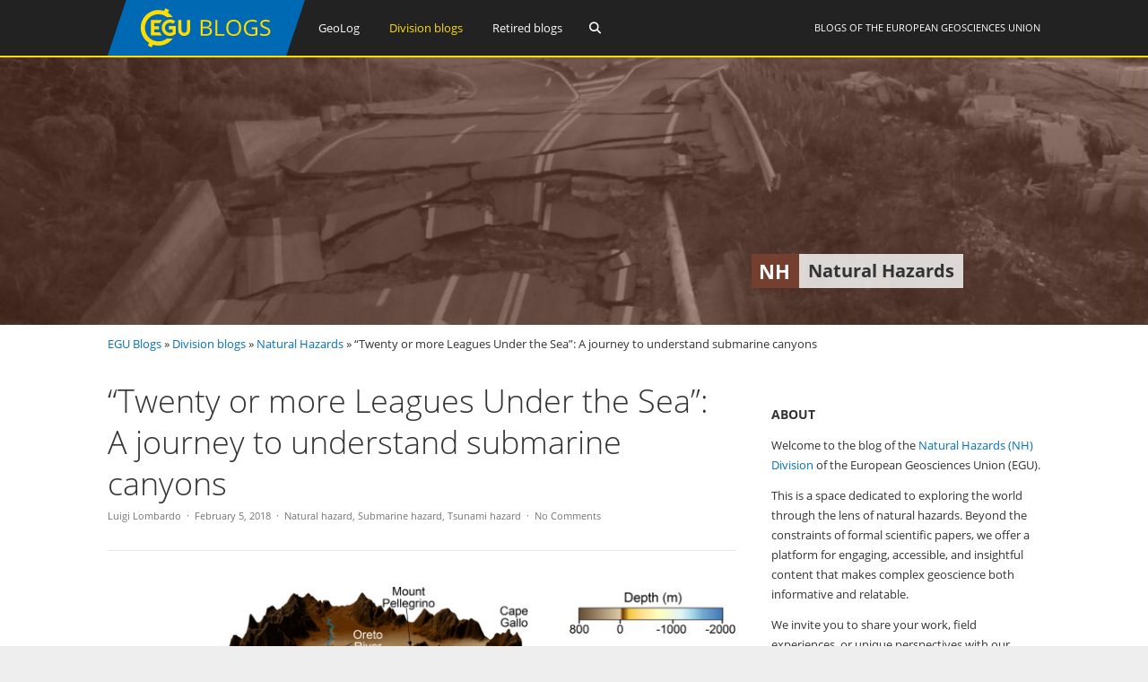

--- FILE ---
content_type: text/html; charset=UTF-8
request_url: https://blogs.egu.eu/divisions/nh/2018/02/05/twenty-or-more-leagues-under-the-sea-a-journey-to-understand-submarine-canyons/
body_size: 20504
content:
<!DOCTYPE html>
<html lang="en-GB">
<head>
<meta charset="UTF-8">
<meta name="viewport" content="width=device-width, initial-scale=1"><title>Natural Hazards |   &#8220;Twenty or more Leagues Under the Sea&#8221;: A journey to understand submarine canyons</title>
<link rel="profile" href="https://gmpg.org/xfn/11" />
<link rel="pingback" href="https://blogs.egu.eu/divisions/nh/xmlrpc.php" />
<meta name='robots' content='max-image-preview:large' />
<link rel="alternate" type="application/rss+xml" title="Natural Hazards &raquo; Feed" href="https://blogs.egu.eu/divisions/nh/feed/" />
<link rel="alternate" type="application/rss+xml" title="Natural Hazards &raquo; Comments Feed" href="https://blogs.egu.eu/divisions/nh/comments/feed/" />
<link rel="alternate" type="application/rss+xml" title="Natural Hazards &raquo; &#8220;Twenty or more Leagues Under the Sea&#8221;: A journey to understand submarine canyons Comments Feed" href="https://blogs.egu.eu/divisions/nh/2018/02/05/twenty-or-more-leagues-under-the-sea-a-journey-to-understand-submarine-canyons/feed/" />
<link rel="alternate" title="oEmbed (JSON)" type="application/json+oembed" href="https://blogs.egu.eu/divisions/nh/wp-json/oembed/1.0/embed?url=https%3A%2F%2Fblogs.egu.eu%2Fdivisions%2Fnh%2F2018%2F02%2F05%2Ftwenty-or-more-leagues-under-the-sea-a-journey-to-understand-submarine-canyons%2F" />
<link rel="alternate" title="oEmbed (XML)" type="text/xml+oembed" href="https://blogs.egu.eu/divisions/nh/wp-json/oembed/1.0/embed?url=https%3A%2F%2Fblogs.egu.eu%2Fdivisions%2Fnh%2F2018%2F02%2F05%2Ftwenty-or-more-leagues-under-the-sea-a-journey-to-understand-submarine-canyons%2F&#038;format=xml" />
<style id='wp-img-auto-sizes-contain-inline-css' type='text/css'>
img:is([sizes=auto i],[sizes^="auto," i]){contain-intrinsic-size:3000px 1500px}
/*# sourceURL=wp-img-auto-sizes-contain-inline-css */
</style>
<link rel='stylesheet' id='gp-font-awesome-css' href='https://blogs.egu.eu/divisions/nh/wp-content/themes/vivacity-egu/lib/fonts/fontawesome-free-web/css/fontawesome.min.css?ver=6.9' type='text/css' media='all' />
<link rel='stylesheet' id='gp-font-awesome2-css' href='https://blogs.egu.eu/divisions/nh/wp-content/themes/vivacity-egu/lib/fonts/fontawesome-free-web/css/all.min.css?ver=6.9' type='text/css' media='all' />
<link rel='stylesheet' id='gp-font-awesome3-css' href='https://blogs.egu.eu/divisions/nh/wp-content/themes/vivacity-egu/lib/fonts/fontawesome-free-web/css/v4-shims.min.css?ver=6.9' type='text/css' media='all' />
<link rel='stylesheet' id='gp-open-sans-default-css' href='https://blogs.egu.eu/divisions/nh/wp-content/themes/vivacity-egu/lib/fonts/open-sans/css/open-sans.min.css?ver=6.9' type='text/css' media='all' />
<style id='classic-theme-styles-inline-css' type='text/css'>
/*! This file is auto-generated */
.wp-block-button__link{color:#fff;background-color:#32373c;border-radius:9999px;box-shadow:none;text-decoration:none;padding:calc(.667em + 2px) calc(1.333em + 2px);font-size:1.125em}.wp-block-file__button{background:#32373c;color:#fff;text-decoration:none}
/*# sourceURL=/wp-includes/css/classic-themes.min.css */
</style>
<link rel='stylesheet' id='authors-list-css-css' href='https://blogs.egu.eu/divisions/nh/wp-content/plugins/authors-list/backend/assets/css/front.css?ver=2.0.6.2' type='text/css' media='all' />
<link rel='stylesheet' id='jquery-ui-css-css' href='https://blogs.egu.eu/divisions/nh/wp-content/plugins/authors-list/backend/assets/css/jquery-ui.css?ver=2.0.6.2' type='text/css' media='all' />
<link rel='stylesheet' id='gp-style-css' href='https://blogs.egu.eu/divisions/nh/wp-content/themes/vivacity-egu/style.css?ver=6.9' type='text/css' media='all' />
<link rel='stylesheet' id='gp-animations-css' href='https://blogs.egu.eu/divisions/nh/wp-content/themes/vivacity/lib/css/animations.css?ver=6.9' type='text/css' media='all' />
<script type="text/javascript" src="https://blogs.egu.eu/divisions/nh/wp-includes/js/jquery/jquery.min.js?ver=3.7.1" id="jquery-core-js"></script>
<script type="text/javascript" src="https://blogs.egu.eu/divisions/nh/wp-includes/js/jquery/jquery-migrate.min.js?ver=3.4.1" id="jquery-migrate-js"></script>
<script type="text/javascript" src="https://blogs.egu.eu/divisions/nh/wp-content/themes/vivacity/lib/scripts/modernizr.js?ver=6.9" id="gp-modernizr-js"></script>
<script type="text/javascript" src="https://blogs.egu.eu/divisions/nh/wp-content/themes/vivacity/lib/scripts/jquery.stellar.min.js?ver=6.9" id="gp-stellar-js"></script>
<link rel="https://api.w.org/" href="https://blogs.egu.eu/divisions/nh/wp-json/" /><link rel="alternate" title="JSON" type="application/json" href="https://blogs.egu.eu/divisions/nh/wp-json/wp/v2/posts/164" /><link rel="EditURI" type="application/rsd+xml" title="RSD" href="https://blogs.egu.eu/divisions/nh/xmlrpc.php?rsd" />
<meta name="generator" content="WordPress 6.9" />
<link rel="canonical" href="https://blogs.egu.eu/divisions/nh/2018/02/05/twenty-or-more-leagues-under-the-sea-a-journey-to-understand-submarine-canyons/" />
<link rel='shortlink' href='https://blogs.egu.eu/divisions/nh/?p=164' />
<!-- Metadata generated with the Open Graph Protocol Framework plugin 2.1.0 - https://wordpress.org/plugins/open-graph-protocol-framework/ - https://www.itthinx.com/plugins/open-graph-protocol/ --><meta property="og:title" content="&#8220;Twenty or more Leagues Under the Sea&#8221;: A journey to understand submarine canyons" />
<meta property="og:locale" content="en_GB" />
<meta property="og:type" content="article" />
<meta property="og:image" content="https://blogs.egu.eu/divisions/nh/files/2018/02/canyon.jpg" />
<meta property="og:image:url" content="https://blogs.egu.eu/divisions/nh/files/2018/02/canyon.jpg" />
<meta property="og:image:secure_url" content="https://blogs.egu.eu/divisions/nh/files/2018/02/canyon.jpg" />
<meta property="og:image:width" content="715" />
<meta property="og:image:height" content="447" />
<meta property="og:url" content="https://blogs.egu.eu/divisions/nh/2018/02/05/twenty-or-more-leagues-under-the-sea-a-journey-to-understand-submarine-canyons/" />
<meta property="og:site_name" content="Natural Hazards" />
<meta property="og:description" content="As NhET, we have the pleasure to have Mauro Agate as our guest and interviewee today. We discuss about submarine canyons and related geo-hazards. Further details will be available at: http://www.sciencedirect.com/science/article/pii/S0967064513002488  for a scientific-oriented audience; or https://www.youtube.com/channel/UCwWErQNoZYpJhhkxPa82x5g for a broader audience. &nbsp; Dr. Mauro Agate is a marine geologist and a stratigrapher working at Earth and Marine Sciences Department of Palermo University (Italy) where he teaches Marine Geology and Sedimentology. He has taken part in more than 25 oceanographic cruises in the central Mediterranean Sea. He focuses on: i) effects of sea level change on sedimentary dynamics of shelf-to-slope systems; ii) geomorphological and geological mapping of seafloor; iii) origin and evolution of submarine canyon systems; iv) tectono-sedimentary evolution of continental margins. He has contributed to several research projects: VECTOR (Vulnerability of Italian marine coasts and ecosystems to climatic change); CARG (Geological mapping); MAGIC (Marine geohazards along the Italian coasts); EMODNet (European marine observation and data network). &nbsp; &nbsp; Interview: 1) Which is the main topic of the research we are going to discuss today? I will focus on submarine canyons as they are one of the most widespread morphologies shaping the ocean floor. These erosional features may extend seawards across continental margins for hundreds of kilometres (&gt; 400 km) and occasionally have canyon wall heights of up to 5 km, from canyon floor to canyon rim. Submarine canyons play a key role in the framework of oceanographic and sedimentary processes, acting as conduits for the transfer of sediment from mainland to the deep sea, and controlling meso-scale oceanographic circulation as well as controlling the functioning of specific benthic habitats. 2) How do submarine canyons originate? For years, the origins of submarine canyons have been the subject of debate among investigators, and various ideas have been proposed. As already suggested by Shepard in a famous paper dated 1981, multiple causes may contribute to the origin of a canyon. Canyons are fundamentally erosive features, yet some of them show a very complex evolution characterized by alternating erosive and depositional stages. It is important to separate two main types of submarine canyons, because the origin, evolution and quality of related ecosystems are very different: a) shelf-indenting, sediment fed canyons and b) slope-confined, retrograding canyons. Marine geological and geophysical research documented as slope-confined canyons can retrogressively develop up to the shelf edge, and recent studies, also based on numerical modelling, suggested that these canyons formerly originated from downslope-eroding sediment flows. Some shelf-indenting canyons may cross the continental shelf in its entirety and link to current fluvial networks. Submarine canyons display many similarities with exposed river systems, but also relevant differences. 3) Why it is important to understand submarine canyon origins and evolution? The unravelling of submarine canyon dynamics has been driven by the need to plan safe routes along which to place cables and pipelines across the seafloor. Often, at the down-slope end of the canyon, sedimentary submarine fans may occur. These represent modern analogues for ancient deposits of economic significance (hydrocarbon source-rock and reservoir). Moreover, oceanographic implication of canyon activity, by mixing of shallow water with upwelling of deep water can also enhance local primary productivity: consequently, commercially relevant fisheries are commonly located at the heads of submarine canyons. Further on, among deep ocean geomorphic features, the heads of some shelf-incising submarine canyons have been identified as supporting ecosystems (e.g. cold-water coral communities). These are especially vulnerable to human activities, mostly as consequence of water acidification caused by anthropogenic climate change and bottom trawl fisheries. In particular, the trawling practise could have an enormous impact on canyon dynamics by altering deep-sea sediment transport pathways and ecosystems. Ultimately, a more complete understanding of the canyon activity may help us in preventing some natural and anthropogenic hazards. 4) What types of hazards are related to the underwater canyons? Two main types of hazards are associated with the presence of submarine canyons and their related processes: landslides and dispersion of pollutants. Submarine slides can be generated by the failure of canyon wall and head-scarp. Usually mass wasting phenomena occurring inside the canyon are not very large in size. However, they can be dangerous for cables and pipelines. Moreover, in some canyons, the headward erosion driven by downslope-cutting sediment flows and the following landward shift of the canyon head may come to threaten harbor facilities or other anthropic settlements located along the coast. In 1979 a landslide in the head of the Var Canyon in the Gulf of Lions, involved a volume of about 9 million m3 of material and caused a tsunami wave of about three meters that damaged part of the work to extend the airport of Nice and killed 10 people. Similarly, in southern Italy, along the Tyrrhenian coast of Calabria, in 1977 a submarine landslide in the head of Gioia Tauro canyon mobilized about 5 million m3 of material generating a tsunami and a turbidity current which caused serious damage to the port and the break of submarine cables. Even away from settled regions, the retreat of the canyon heads can cause extensive damage such as the sudden disappearance of entire stretches of sandy coastline. If the canyon walls and head were stable, however, the same morphology of a submarine canyon could represent a threat in case of earthquakes or tsunamigenic landslides because the bathymetric pattern of the canyon can amplify (or simply not mitigate) a possible tsunami wave. Such different effects of sea floor bathymetry on tsunami characteristics have been documented. Examples are the tsunami in 1998 affecting the island of Papa New Guinea and the Indian Ocean tsunami on 26 December 2004 affecting on the Bangladesh coast. As concerns dispersion of pollutants, at present not many studies have been carried out. However, there is growing evidence that sediment transport along the canyon can contribute to contamination of pelagic sediments by industrial waste and chemical pollutants coming from coastal areas and subsequent accumulation in deep-sea fauna. 5) What are the most advanced methodologies for the investigation of submarine canyons and what further discoveries do you expect from the upcoming research? During the past two decades, the wide-spread use of the Multibeam echo-sounder devices in underwater geological surveys have provided wonderful images of the seabed. This allowed for quantitative morphometric analysis of submerged geomorphological features, among which the submarine canyons. We currently know very well the shape, morphologies and sizes of these fascinating features. Probably further advances in understanding the mechanisms of the canyon function can only come from multidisciplinary research that integrates geophysical, sedimentological, oceanographic and biological analyses. A multidisciplinary approach, such as the one followed in the ISLAND Project (ExplorIng SiciLian CAnyoN Dynamics) recently promoted by the European program EUROFLEETS (www.eurofleets.eu), is now essential not only to better understand the sedimentary dynamics and evolutionary mode of submarine canyons,  but also to assess the impact of canyon activity in generating natural hazards and controlling benthic ecosystems stability. &nbsp;" />
<style>#logo {margin: 0px 0px 0px 0px;}
#logo img {width: 220px; height: 62px;}
#header {height: 64px;}
#header .menu > li > a,#search-button,#cart-button,.mobile-button {line-height: 62px;}
#fixed-header-padding {padding-top: 62px;}
@media only screen and (max-width: 982px) {
#logo {margin: 0px 0px 0px 0px!important; width: 146.66666666667px; height: 41.333333333333px;}
#logo img {width: 146.66666666667px; height: 41.333333333333px;}
#header {height: 43.333333333333px !important;}
#header .menu > li > a,#search-button,#cart-button,.mobile-button {line-height: 41.333333333333px !important;}
#fixed-header-padding {padding-top: 41.333333333333px !important;}
}#page-wrapper,.search-outer,.gp-theme .vc_text_separator div {background: #fff;}
.sale-triangle {border-right-color: #fff;}a,.error,.required,.menu li a:hover,#search-button.gp-active,#search-button:hover,#mobile-nav-button.gp-active,#mobile-nav-button:hover,#mobile-cart-button:hover,.no-thumbnail:hover,.portfolio-filters li a.gp-active,.portfolio-filters li a:hover,.team-name {color: #0072BC;}
.post-loop.sticky:after,#comments .bypostauthor .avatar {border-color: #0072BC !important;}
.border-triangle {border-left-color: #0072BC;}
::selection {background: #0072BC;}
::-moz-selection {background: #0072BC;}
input[type=button],input[type=submit],input[type=reset],button,.button,blockquote,.meta-tags a,.tagcloud a,.mejs-container .mejs-controls .mejs-time-rail .mejs-time-current,#wp-calendar #today,ul.page-numbers .page-numbers:hover,ul.page-numbers .page-numbers.current,ul.page-numbers.single-nav>span.page-numbers,#toTop:hover {background: #0072BC;}a:hover,pre,code,.post-loop .entry-header h2 a,.portfolio-loop .entry-header h2 a,.post-loop strong a,.related-portfolios h5 a {color: #2c2c2c;}
input[type=button]:hover,input[type=submit]:hover,input[type=reset]:hover,button:hover,.button:hover,.meta-tags a:hover,.tagcloud a:hover,ul.page-numbers .page-numbers,#toTop,.gp-theme .vc-carousel .vc-carousel-indicators li { background: #2c2c2c;}body,input,textarea,select,.portfolio-filters li a {color: #747474;}input[type=button],input[type=submit],input[type=reset],button,.button,.button:hover,blockquote,.meta-tags a,.tagcloud a,#wp-calendar #today,#toTop,ul.page-numbers .page-numbers,ul.page-numbers .page-numbers:hover,ul.page-numbers .page-numbers.current,ul.page-numbers.single-nav>span.page-numbers {color: #fff;}
::selection {color: #fff;}
::-moz-selection {color: #fff;}.wp-caption-text,.entry-meta,.entry-meta span:before,.entry-meta a,.comment-text .meta,.gp-theme .wpb_accordion .wpb_accordion_wrapper .ui-state-default .ui-icon:before,.gp-theme .wpb_toggle:before,.gp-theme #content h4.wpb_toggle:before {color: #aaa;}pre,input,textarea,#homepage-slider,.blog-masonry .post-loop,.no-thumbnail,.portfolio-loop,.entry-header.page-header {background: #f7f7f7;}
select,.gp-theme #buddypress .standard-form select {background-color: #f7f7f7;}input,textarea,select,fieldset,.search-outer,.post-loop,.entry-header.post-header,.entry-header.page-header,.author-info,.related-posts,.related-portfolios,#comments,#comments ol.commentlist li .comment_container,#new-search,.portfolio-filters,.widget ul li,.gp-theme .wpb_separator,.gp-theme .vc_text_separator,.gp-theme .vc_separator .vc_sep_holder .vc_sep_line {border-color: #e7e7e7;}
hr {background: #e7e7e7;}#header {background: #222;}
.cart-count {color: #fff;}
#header .nav .menu>li>a,#header .nav>.menu>li.fa:before,#search-button,#mobile-nav-button,#mobile-cart-button{color: #fff;}
#header .nav .menu>li:hover>a,#header .nav .menu>li.current-menu-item>a,#header .nav .menu>li.fa:hover:before,#header .nav .menu>li.current-menu-item.fa:before,#mobile-nav .menu li a:hover,#search-button.gp-active,#search-button:hover,#mobile-nav-button.gp-active,#mobile-nav-button:hover{color: #FFDE00;}
.cart-count{background-color: #FFDE00;}#header .nav .sub-menu,#mobile-nav {background: #fff;}
#header .nav .menu li.megamenu>.sub-menu>li>a,#header .nav .menu li.megamenu>.sub-menu>li.fa:before,#mobile-nav .menu li.megamenu>.sub-menu>li>a {color: #32b2c3;}
#header .nav .sub-menu li a:hover,#mobile-nav .menu li a:hover {color: #32b2c3;}
#header .nav .sub-menu a,#header .nav .sub-menu li.fa:before, #mobile-nav .menu li a, #mobile-nav .menu li.fa:before {color: #747474;}
#header .nav .sub-menu a:hover {background: #f7f7f7;}
#header .nav .sub-menu,#header .nav .sub-menu a,#header .nav .menu li.megamenu>.sub-menu>li,#mobile-nav,#mobile-nav .menu li a {border-color: #e7e7e7;}#top-header {background: #000;}
#top-nav .menu>li:before {color: #74747;}
#top-header .nav .menu>li>a,#top-header.nav>.menu>li.fa:before,#top-header .social-icons a {color: #eee;}
#top-header .nav .menu>li:hover>a,#top-header.nav .menu>li.current-menu-item>a,#top-header.nav .menu>li.fa:hover:before,#top-header .nav .menu>li.current-menu-item.fa:before,#top-header .social-icons a:hover {color: #32b2c3;}#top-header .nav .sub-menu {background: #fff;}
#top-header .nav .menu li.megamenu>.sub-menu>li>a,#top-header .nav .menu li.megamenu>.sub-menu>li.fa:before {color: #32b2c3;}
#top-header .nav .sub-menu li a:hover {color: #32b2c3;}
#top-header .nav .sub-menu a,#top-header .nav .sub-menu li.fa:before {color: #747474;}
#top-header .nav .sub-menu a:hover {background: #f7f7f7;}
#top-header .nav .sub-menu,#top-header .nav .sub-menu a,#top-header .nav .menu li.megamenu>.sub-menu>li {border-color: #e7e7e7;}#footer-widgets {background: #111;}
#footer-widgets .widgettitle {color: #fff;}
#footer-widgets {color: #aaa;}
#footer-widgets a {color: #fff;}
#footer-widgets a:hover {color: #0072BC;}#footer-bottom {background: #2c2c2c;}
#footer-bottom {color: #aaa;}
#footer-bottom a {color: #fff;}
#footer-bottom a:hover {color: #0072BC;}h4 {font-weight: 400;}</style><script>jQuery(document).ready(function($){window.devicePixelRatio>=2&&$(".post-thumbnail img").each(function(){jQuery(this).attr({src:$(this).attr("data-rel")})})});</script><link rel="icon" href="/wp-content/themes/vivacity-egu/images/favicons/default/favicon.svg" sizes="any" type="image/svg+xml"><link rel="icon" href="/wp-content/themes/vivacity-egu/images/favicons/default/favicon.ico" sizes="32x32"><link rel="apple-touch-icon" href="/wp-content/themes/vivacity-egu/images/favicons/default/favicon_apple.png"><link rel="manifest" href="/wp-content/themes/vivacity-egu/images/favicons/default/manifest.webmanifest"><style type="text/css">.recentcomments a{display:inline !important;padding:0 !important;margin:0 !important;}</style><style id='wp-block-image-inline-css' type='text/css'>
.wp-block-image>a,.wp-block-image>figure>a{display:inline-block}.wp-block-image img{box-sizing:border-box;height:auto;max-width:100%;vertical-align:bottom}@media not (prefers-reduced-motion){.wp-block-image img.hide{visibility:hidden}.wp-block-image img.show{animation:show-content-image .4s}}.wp-block-image[style*=border-radius] img,.wp-block-image[style*=border-radius]>a{border-radius:inherit}.wp-block-image.has-custom-border img{box-sizing:border-box}.wp-block-image.aligncenter{text-align:center}.wp-block-image.alignfull>a,.wp-block-image.alignwide>a{width:100%}.wp-block-image.alignfull img,.wp-block-image.alignwide img{height:auto;width:100%}.wp-block-image .aligncenter,.wp-block-image .alignleft,.wp-block-image .alignright,.wp-block-image.aligncenter,.wp-block-image.alignleft,.wp-block-image.alignright{display:table}.wp-block-image .aligncenter>figcaption,.wp-block-image .alignleft>figcaption,.wp-block-image .alignright>figcaption,.wp-block-image.aligncenter>figcaption,.wp-block-image.alignleft>figcaption,.wp-block-image.alignright>figcaption{caption-side:bottom;display:table-caption}.wp-block-image .alignleft{float:left;margin:.5em 1em .5em 0}.wp-block-image .alignright{float:right;margin:.5em 0 .5em 1em}.wp-block-image .aligncenter{margin-left:auto;margin-right:auto}.wp-block-image :where(figcaption){margin-bottom:1em;margin-top:.5em}.wp-block-image.is-style-circle-mask img{border-radius:9999px}@supports ((-webkit-mask-image:none) or (mask-image:none)) or (-webkit-mask-image:none){.wp-block-image.is-style-circle-mask img{border-radius:0;-webkit-mask-image:url('data:image/svg+xml;utf8,<svg viewBox="0 0 100 100" xmlns="http://www.w3.org/2000/svg"><circle cx="50" cy="50" r="50"/></svg>');mask-image:url('data:image/svg+xml;utf8,<svg viewBox="0 0 100 100" xmlns="http://www.w3.org/2000/svg"><circle cx="50" cy="50" r="50"/></svg>');mask-mode:alpha;-webkit-mask-position:center;mask-position:center;-webkit-mask-repeat:no-repeat;mask-repeat:no-repeat;-webkit-mask-size:contain;mask-size:contain}}:root :where(.wp-block-image.is-style-rounded img,.wp-block-image .is-style-rounded img){border-radius:9999px}.wp-block-image figure{margin:0}.wp-lightbox-container{display:flex;flex-direction:column;position:relative}.wp-lightbox-container img{cursor:zoom-in}.wp-lightbox-container img:hover+button{opacity:1}.wp-lightbox-container button{align-items:center;backdrop-filter:blur(16px) saturate(180%);background-color:#5a5a5a40;border:none;border-radius:4px;cursor:zoom-in;display:flex;height:20px;justify-content:center;opacity:0;padding:0;position:absolute;right:16px;text-align:center;top:16px;width:20px;z-index:100}@media not (prefers-reduced-motion){.wp-lightbox-container button{transition:opacity .2s ease}}.wp-lightbox-container button:focus-visible{outline:3px auto #5a5a5a40;outline:3px auto -webkit-focus-ring-color;outline-offset:3px}.wp-lightbox-container button:hover{cursor:pointer;opacity:1}.wp-lightbox-container button:focus{opacity:1}.wp-lightbox-container button:focus,.wp-lightbox-container button:hover,.wp-lightbox-container button:not(:hover):not(:active):not(.has-background){background-color:#5a5a5a40;border:none}.wp-lightbox-overlay{box-sizing:border-box;cursor:zoom-out;height:100vh;left:0;overflow:hidden;position:fixed;top:0;visibility:hidden;width:100%;z-index:100000}.wp-lightbox-overlay .close-button{align-items:center;cursor:pointer;display:flex;justify-content:center;min-height:40px;min-width:40px;padding:0;position:absolute;right:calc(env(safe-area-inset-right) + 16px);top:calc(env(safe-area-inset-top) + 16px);z-index:5000000}.wp-lightbox-overlay .close-button:focus,.wp-lightbox-overlay .close-button:hover,.wp-lightbox-overlay .close-button:not(:hover):not(:active):not(.has-background){background:none;border:none}.wp-lightbox-overlay .lightbox-image-container{height:var(--wp--lightbox-container-height);left:50%;overflow:hidden;position:absolute;top:50%;transform:translate(-50%,-50%);transform-origin:top left;width:var(--wp--lightbox-container-width);z-index:9999999999}.wp-lightbox-overlay .wp-block-image{align-items:center;box-sizing:border-box;display:flex;height:100%;justify-content:center;margin:0;position:relative;transform-origin:0 0;width:100%;z-index:3000000}.wp-lightbox-overlay .wp-block-image img{height:var(--wp--lightbox-image-height);min-height:var(--wp--lightbox-image-height);min-width:var(--wp--lightbox-image-width);width:var(--wp--lightbox-image-width)}.wp-lightbox-overlay .wp-block-image figcaption{display:none}.wp-lightbox-overlay button{background:none;border:none}.wp-lightbox-overlay .scrim{background-color:#fff;height:100%;opacity:.9;position:absolute;width:100%;z-index:2000000}.wp-lightbox-overlay.active{visibility:visible}@media not (prefers-reduced-motion){.wp-lightbox-overlay.active{animation:turn-on-visibility .25s both}.wp-lightbox-overlay.active img{animation:turn-on-visibility .35s both}.wp-lightbox-overlay.show-closing-animation:not(.active){animation:turn-off-visibility .35s both}.wp-lightbox-overlay.show-closing-animation:not(.active) img{animation:turn-off-visibility .25s both}.wp-lightbox-overlay.zoom.active{animation:none;opacity:1;visibility:visible}.wp-lightbox-overlay.zoom.active .lightbox-image-container{animation:lightbox-zoom-in .4s}.wp-lightbox-overlay.zoom.active .lightbox-image-container img{animation:none}.wp-lightbox-overlay.zoom.active .scrim{animation:turn-on-visibility .4s forwards}.wp-lightbox-overlay.zoom.show-closing-animation:not(.active){animation:none}.wp-lightbox-overlay.zoom.show-closing-animation:not(.active) .lightbox-image-container{animation:lightbox-zoom-out .4s}.wp-lightbox-overlay.zoom.show-closing-animation:not(.active) .lightbox-image-container img{animation:none}.wp-lightbox-overlay.zoom.show-closing-animation:not(.active) .scrim{animation:turn-off-visibility .4s forwards}}@keyframes show-content-image{0%{visibility:hidden}99%{visibility:hidden}to{visibility:visible}}@keyframes turn-on-visibility{0%{opacity:0}to{opacity:1}}@keyframes turn-off-visibility{0%{opacity:1;visibility:visible}99%{opacity:0;visibility:visible}to{opacity:0;visibility:hidden}}@keyframes lightbox-zoom-in{0%{transform:translate(calc((-100vw + var(--wp--lightbox-scrollbar-width))/2 + var(--wp--lightbox-initial-left-position)),calc(-50vh + var(--wp--lightbox-initial-top-position))) scale(var(--wp--lightbox-scale))}to{transform:translate(-50%,-50%) scale(1)}}@keyframes lightbox-zoom-out{0%{transform:translate(-50%,-50%) scale(1);visibility:visible}99%{visibility:visible}to{transform:translate(calc((-100vw + var(--wp--lightbox-scrollbar-width))/2 + var(--wp--lightbox-initial-left-position)),calc(-50vh + var(--wp--lightbox-initial-top-position))) scale(var(--wp--lightbox-scale));visibility:hidden}}
/*# sourceURL=https://blogs.egu.eu/divisions/nh/wp-includes/blocks/image/style.min.css */
</style>
<style id='global-styles-inline-css' type='text/css'>
:root{--wp--preset--aspect-ratio--square: 1;--wp--preset--aspect-ratio--4-3: 4/3;--wp--preset--aspect-ratio--3-4: 3/4;--wp--preset--aspect-ratio--3-2: 3/2;--wp--preset--aspect-ratio--2-3: 2/3;--wp--preset--aspect-ratio--16-9: 16/9;--wp--preset--aspect-ratio--9-16: 9/16;--wp--preset--color--black: #000000;--wp--preset--color--cyan-bluish-gray: #abb8c3;--wp--preset--color--white: #ffffff;--wp--preset--color--pale-pink: #f78da7;--wp--preset--color--vivid-red: #cf2e2e;--wp--preset--color--luminous-vivid-orange: #ff6900;--wp--preset--color--luminous-vivid-amber: #fcb900;--wp--preset--color--light-green-cyan: #7bdcb5;--wp--preset--color--vivid-green-cyan: #00d084;--wp--preset--color--pale-cyan-blue: #8ed1fc;--wp--preset--color--vivid-cyan-blue: #0693e3;--wp--preset--color--vivid-purple: #9b51e0;--wp--preset--gradient--vivid-cyan-blue-to-vivid-purple: linear-gradient(135deg,rgb(6,147,227) 0%,rgb(155,81,224) 100%);--wp--preset--gradient--light-green-cyan-to-vivid-green-cyan: linear-gradient(135deg,rgb(122,220,180) 0%,rgb(0,208,130) 100%);--wp--preset--gradient--luminous-vivid-amber-to-luminous-vivid-orange: linear-gradient(135deg,rgb(252,185,0) 0%,rgb(255,105,0) 100%);--wp--preset--gradient--luminous-vivid-orange-to-vivid-red: linear-gradient(135deg,rgb(255,105,0) 0%,rgb(207,46,46) 100%);--wp--preset--gradient--very-light-gray-to-cyan-bluish-gray: linear-gradient(135deg,rgb(238,238,238) 0%,rgb(169,184,195) 100%);--wp--preset--gradient--cool-to-warm-spectrum: linear-gradient(135deg,rgb(74,234,220) 0%,rgb(151,120,209) 20%,rgb(207,42,186) 40%,rgb(238,44,130) 60%,rgb(251,105,98) 80%,rgb(254,248,76) 100%);--wp--preset--gradient--blush-light-purple: linear-gradient(135deg,rgb(255,206,236) 0%,rgb(152,150,240) 100%);--wp--preset--gradient--blush-bordeaux: linear-gradient(135deg,rgb(254,205,165) 0%,rgb(254,45,45) 50%,rgb(107,0,62) 100%);--wp--preset--gradient--luminous-dusk: linear-gradient(135deg,rgb(255,203,112) 0%,rgb(199,81,192) 50%,rgb(65,88,208) 100%);--wp--preset--gradient--pale-ocean: linear-gradient(135deg,rgb(255,245,203) 0%,rgb(182,227,212) 50%,rgb(51,167,181) 100%);--wp--preset--gradient--electric-grass: linear-gradient(135deg,rgb(202,248,128) 0%,rgb(113,206,126) 100%);--wp--preset--gradient--midnight: linear-gradient(135deg,rgb(2,3,129) 0%,rgb(40,116,252) 100%);--wp--preset--font-size--small: 13px;--wp--preset--font-size--medium: 20px;--wp--preset--font-size--large: 36px;--wp--preset--font-size--x-large: 42px;--wp--preset--spacing--20: 0.44rem;--wp--preset--spacing--30: 0.67rem;--wp--preset--spacing--40: 1rem;--wp--preset--spacing--50: 1.5rem;--wp--preset--spacing--60: 2.25rem;--wp--preset--spacing--70: 3.38rem;--wp--preset--spacing--80: 5.06rem;--wp--preset--shadow--natural: 6px 6px 9px rgba(0, 0, 0, 0.2);--wp--preset--shadow--deep: 12px 12px 50px rgba(0, 0, 0, 0.4);--wp--preset--shadow--sharp: 6px 6px 0px rgba(0, 0, 0, 0.2);--wp--preset--shadow--outlined: 6px 6px 0px -3px rgb(255, 255, 255), 6px 6px rgb(0, 0, 0);--wp--preset--shadow--crisp: 6px 6px 0px rgb(0, 0, 0);}:where(.is-layout-flex){gap: 0.5em;}:where(.is-layout-grid){gap: 0.5em;}body .is-layout-flex{display: flex;}.is-layout-flex{flex-wrap: wrap;align-items: center;}.is-layout-flex > :is(*, div){margin: 0;}body .is-layout-grid{display: grid;}.is-layout-grid > :is(*, div){margin: 0;}:where(.wp-block-columns.is-layout-flex){gap: 2em;}:where(.wp-block-columns.is-layout-grid){gap: 2em;}:where(.wp-block-post-template.is-layout-flex){gap: 1.25em;}:where(.wp-block-post-template.is-layout-grid){gap: 1.25em;}.has-black-color{color: var(--wp--preset--color--black) !important;}.has-cyan-bluish-gray-color{color: var(--wp--preset--color--cyan-bluish-gray) !important;}.has-white-color{color: var(--wp--preset--color--white) !important;}.has-pale-pink-color{color: var(--wp--preset--color--pale-pink) !important;}.has-vivid-red-color{color: var(--wp--preset--color--vivid-red) !important;}.has-luminous-vivid-orange-color{color: var(--wp--preset--color--luminous-vivid-orange) !important;}.has-luminous-vivid-amber-color{color: var(--wp--preset--color--luminous-vivid-amber) !important;}.has-light-green-cyan-color{color: var(--wp--preset--color--light-green-cyan) !important;}.has-vivid-green-cyan-color{color: var(--wp--preset--color--vivid-green-cyan) !important;}.has-pale-cyan-blue-color{color: var(--wp--preset--color--pale-cyan-blue) !important;}.has-vivid-cyan-blue-color{color: var(--wp--preset--color--vivid-cyan-blue) !important;}.has-vivid-purple-color{color: var(--wp--preset--color--vivid-purple) !important;}.has-black-background-color{background-color: var(--wp--preset--color--black) !important;}.has-cyan-bluish-gray-background-color{background-color: var(--wp--preset--color--cyan-bluish-gray) !important;}.has-white-background-color{background-color: var(--wp--preset--color--white) !important;}.has-pale-pink-background-color{background-color: var(--wp--preset--color--pale-pink) !important;}.has-vivid-red-background-color{background-color: var(--wp--preset--color--vivid-red) !important;}.has-luminous-vivid-orange-background-color{background-color: var(--wp--preset--color--luminous-vivid-orange) !important;}.has-luminous-vivid-amber-background-color{background-color: var(--wp--preset--color--luminous-vivid-amber) !important;}.has-light-green-cyan-background-color{background-color: var(--wp--preset--color--light-green-cyan) !important;}.has-vivid-green-cyan-background-color{background-color: var(--wp--preset--color--vivid-green-cyan) !important;}.has-pale-cyan-blue-background-color{background-color: var(--wp--preset--color--pale-cyan-blue) !important;}.has-vivid-cyan-blue-background-color{background-color: var(--wp--preset--color--vivid-cyan-blue) !important;}.has-vivid-purple-background-color{background-color: var(--wp--preset--color--vivid-purple) !important;}.has-black-border-color{border-color: var(--wp--preset--color--black) !important;}.has-cyan-bluish-gray-border-color{border-color: var(--wp--preset--color--cyan-bluish-gray) !important;}.has-white-border-color{border-color: var(--wp--preset--color--white) !important;}.has-pale-pink-border-color{border-color: var(--wp--preset--color--pale-pink) !important;}.has-vivid-red-border-color{border-color: var(--wp--preset--color--vivid-red) !important;}.has-luminous-vivid-orange-border-color{border-color: var(--wp--preset--color--luminous-vivid-orange) !important;}.has-luminous-vivid-amber-border-color{border-color: var(--wp--preset--color--luminous-vivid-amber) !important;}.has-light-green-cyan-border-color{border-color: var(--wp--preset--color--light-green-cyan) !important;}.has-vivid-green-cyan-border-color{border-color: var(--wp--preset--color--vivid-green-cyan) !important;}.has-pale-cyan-blue-border-color{border-color: var(--wp--preset--color--pale-cyan-blue) !important;}.has-vivid-cyan-blue-border-color{border-color: var(--wp--preset--color--vivid-cyan-blue) !important;}.has-vivid-purple-border-color{border-color: var(--wp--preset--color--vivid-purple) !important;}.has-vivid-cyan-blue-to-vivid-purple-gradient-background{background: var(--wp--preset--gradient--vivid-cyan-blue-to-vivid-purple) !important;}.has-light-green-cyan-to-vivid-green-cyan-gradient-background{background: var(--wp--preset--gradient--light-green-cyan-to-vivid-green-cyan) !important;}.has-luminous-vivid-amber-to-luminous-vivid-orange-gradient-background{background: var(--wp--preset--gradient--luminous-vivid-amber-to-luminous-vivid-orange) !important;}.has-luminous-vivid-orange-to-vivid-red-gradient-background{background: var(--wp--preset--gradient--luminous-vivid-orange-to-vivid-red) !important;}.has-very-light-gray-to-cyan-bluish-gray-gradient-background{background: var(--wp--preset--gradient--very-light-gray-to-cyan-bluish-gray) !important;}.has-cool-to-warm-spectrum-gradient-background{background: var(--wp--preset--gradient--cool-to-warm-spectrum) !important;}.has-blush-light-purple-gradient-background{background: var(--wp--preset--gradient--blush-light-purple) !important;}.has-blush-bordeaux-gradient-background{background: var(--wp--preset--gradient--blush-bordeaux) !important;}.has-luminous-dusk-gradient-background{background: var(--wp--preset--gradient--luminous-dusk) !important;}.has-pale-ocean-gradient-background{background: var(--wp--preset--gradient--pale-ocean) !important;}.has-electric-grass-gradient-background{background: var(--wp--preset--gradient--electric-grass) !important;}.has-midnight-gradient-background{background: var(--wp--preset--gradient--midnight) !important;}.has-small-font-size{font-size: var(--wp--preset--font-size--small) !important;}.has-medium-font-size{font-size: var(--wp--preset--font-size--medium) !important;}.has-large-font-size{font-size: var(--wp--preset--font-size--large) !important;}.has-x-large-font-size{font-size: var(--wp--preset--font-size--x-large) !important;}
/*# sourceURL=global-styles-inline-css */
</style>
</head>

<body class="wp-singular post-template-default single single-post postid-164 single-format-standard wp-theme-vivacity wp-child-theme-vivacity-egu gp-theme gp-responsive gp-normal-scrolling gp-back-to-top gp-fixed-header gp-header-resize gp-wide-layout gp-header-1 right-sidebar gp-singular">

<div id="page-wrapper">
	
	
		<header id="header">

			<div class="container">
	
				<div id="logo">
					<span class="logo-details">Natural Hazards |   &#8220;Twenty or more Leagues Under the Sea&#8221;: A journey to understand submarine canyons</span>
					<a href="/" title="EGU Blogs">
						<img src="https://blogs.egu.eu/divisions/nh/wp-content/themes/vivacity-egu/images/logo.svg" alt="Natural Hazards" width="220" height="62" onerror="this.src='https://blogs.egu.eu/divisions/nh/wp-content/themes/vivacity-egu/images/logo.png';this.onerror=null;" />
					</a>

				</div>

				<div id="egu-logo">
					Blogs of the <a target="_tab" href="https://www.egu.eu/">European Geosciences Union</a>
				</div>

				
					<nav id="main-nav" class="nav">

						<ul id="menu-egu-main-header-navigation" class="menu"><li id="menu-item-999910" class="menu-item-999910"><a href="/geolog/">GeoLog</a></li>
<li id="menu-item-999912" class="megamenu columns-2 current-menu-item menu-item-999912"><a href="/divisions/">Division blogs</a>
<ul class="sub-menu">
	<li id="menu-item-999990" class="menu-item-hidelink menu-item-999990"><a></a>
	<ul class="sub-menu">
		<li id="menu-item-" class="menu-item-"><a href="/divisions/as/"><span class="navabbr" style="float: right; background-color:rgb(66, 66, 212)">AS</span> Atmospheric Sciences</a></li>
		<li class="menu-item-"><a href="/divisions/bg/"><span class="navabbr" style="float: right; background-color:rgb(26, 77, 4)">BG</span> Biogeosciences</a></li>
		<li class="menu-item-"><a href="/divisions/cl/"><span class="navabbr" style="float: right; background-color:rgb(95, 49, 114)">CL</span> Climate: Past, Present &#038; Future</a></li>
		<li class="menu-item-"><a href="/divisions/cr/"><span class="navabbr" style="float: right; background-color:rgb(0, 125, 184)">CR</span> Cryospheric Sciences</a></li>
		<li class="menu-item-"><a href="/divisions/ere/"><span class="navabbr" style="float: right; background-color:rgb(42, 103, 54)">ERE</span> Energy, Resources and the Environment</a></li>
		<li class="menu-item-"><a href="/divisions/essi/"><span class="navabbr" style="float: right; background-color:rgb(106, 74, 150)">ESSI</span> Earth and Space Science Informatics</a></li>
		<li class="menu-item-"><a href="/divisions/g/"><span class="navabbr" style="float: right; background-color:rgb(164, 80, 206)">G</span> Geodesy</a></li>
		<li class="menu-item-"><a href="/divisions/gd/"><span class="navabbr" style="float: right; background-color:rgb(170, 41, 43)">GD</span> Geodynamics</a></li>
		<li class="menu-item-"><a href="/divisions/gi/"><span class="navabbr" style="float: right; background-color:rgb(117, 117, 117)">GI</span> Geosciences Instrumentation and Data Systems</a></li>
		<li class="menu-item-"><a href="/divisions/gm/"><span class="navabbr" style="float: right; background-color:rgb(73, 126, 116)">GM</span> Geomorphology</a></li>
		<li class="menu-item-"><a href="/divisions/gmpv/"><span class="navabbr" style="float: right; background-color:rgb(220, 55, 40)">GMPV</span> Geochemistry, Mineralogy, Petrology &#038; Volcanology</a></li>
	</ul>
</li>
	<li id="menu-item-999991" class="menu-item-hidelink menu-item-999991"><a></a>
	<ul class="sub-menu">
		<li class="menu-item-"><a href="/divisions/hs/"><span class="navabbr" style="float: right; background-color:rgb(37, 136, 56)">HS</span> Hydrological Sciences</a></li>
		<li class="menu-item-"><a href="/divisions/nh/"><span class="navabbr" style="float: right; background-color:rgb(117, 63, 47)">NH</span> Natural Hazards</a></li>
		<li class="menu-item-"><a href="/divisions/np/"><span class="navabbr" style="float: right; background-color:rgb(15, 30, 61)">NP</span> Nonlinear Processes in Geosciences</a></li>
		<li class="menu-item-"><a href="/divisions/os/"><span class="navabbr" style="float: right; background-color:rgb(39, 75, 150)">OS</span> Ocean Sciences</a></li>
		<li class="menu-item-"><a href="/divisions/ps/"><span class="navabbr" style="float: right; background-color:rgb(147, 45, 117)">PS</span> Planetary and Solar System Sciences</a></li>
		<li class="menu-item-"><a href="/divisions/sm/"><span class="navabbr" style="float: right; background-color:rgb(160, 49, 80)">SM</span> Seismology</a></li>
		<li class="menu-item-"><a href="/divisions/ssp/"><span class="navabbr" style="float: right; background-color:rgb(145, 107, 42)">SSP</span> Stratigraphy, Sedimentology and Palaeontology</a></li>
		<li class="menu-item-"><a href="/divisions/sss/"><span class="navabbr" style="float: right; background-color:rgb(107, 74, 8)">SSS</span> Soil System Sciences</a></li>
		<li class="menu-item-"><a href="/divisions/st/"><span class="navabbr" style="float: right; background-color:rgb(117, 56, 122)">ST</span> Solar-Terrestrial Sciences</a></li>
		<li class="menu-item-"><a href="/divisions/ts/"><span class="navabbr" style="float: right; background-color:rgb(190, 84, 9)">TS</span> Tectonics and Structural Geology</a></li>
	</ul>
</li>
</ul>
</li>
<li id="menu-item-999911" class="menu-item-999911"><a href="/network/">Retired blogs</a>
<ul class="sub-menu">
	<li class="menu-item-"><a href="/network/atomsi/">An Atom&#8217;s-Eye View of the Planet</a></li>
	<li class="menu-item-"><a href="/network/4degrees/">Four Degrees</a></li>
	<li class="menu-item-"><a href="/network/gfgd/">Geology for Global Development</a></li>
	<li class="menu-item-"><a href="/network/geojenga/">Geology Jenga</a></li>
	<li class="menu-item-"><a href="/network/geosphere/">GeoSphere</a></li>
	<li class="menu-item-"><a href="/network/palaeoblog/">Green Tea and Velociraptors</a></li>
	<li class="menu-item-"><a href="/network/hazeblog/">Polluting the Internet</a></li>
	<li class="menu-item-"><a href="/network/volcanicdegassing/">VolcanicDegassing</a></li>
	<li class="menu-item-"><a href="/network/water-underground/">WaterUnderground</a></li>
</ul>
</li>
</ul>
						<a id="search-button"></a>
					</nav>

				<!-- END MAIN NAV -->
				
									<a id="mobile-nav-button" class="mobile-button"><i class="fa fa-bars"></i></a>
				<!-- END MOBILE NAV BUTTON -->	

			</div>
	
		</header><!-- END HEADER -->

		<div id="fixed-header-padding"></div>

					<div id="desktop-search" class="search-outer">
				<div class="container">
<form method="get" id="searchform" action="https://blogs.egu.eu/divisions/nh/search/">
	<input type="text" name="q" id="s" value="" placeholder="Search" /> <input type="submit" id="searchsubmit" value="&#xf002;" />
	<br />
	<label><input id="search_all_blogs" type="radio" name="t" value="0"/>&nbsp;Search&nbsp;all&nbsp;blogs</label>&nbsp;&nbsp;
	<label><input id="search_this_blog" type="radio" name="t" value="1"/>&nbsp;Search&nbsp;this&nbsp;blog&nbsp;only</label>
</form>
				</div>
			</div>
		<!-- END SEARCH FORM -->

		<nav id="mobile-nav">
							<div id="mobile-search" class="search-outer">
<form method="get" id="searchform2" action="https://blogs.egu.eu/divisions/nh/search/">
	<input type="text" name="q" id="s2" value="" placeholder="Search" /> <input type="submit" id="searchsubmit2" value="&#xf002;" />
	<br />
	<label><input id="search_all_blogs2" type="radio" name="c" value="0" />&nbsp;Search&nbsp;all&nbsp;blogs</label>&nbsp;&nbsp;
	<label><input id="search_this_blog2" type="radio" name="c" value="1" checked="checked"/>&nbsp;Search&nbsp;this&nbsp;blog&nbsp;only</label>
	</form>
				</div>
						<ul class="menu"><li class="menu-item-999910"><a href="/geolog/">GeoLog</a></li>
<li class="megamenu columns-2 current-menu-item menu-item-999912"><a href="/divisions/">Division blogs</a>
<ul class="sub-menu">
	<li class="menu-item-hidelink menu-item-999990"><a></a>
	<ul class="sub-menu">
		<li class="menu-item-"><a href="/divisions/as/"><span class="navabbr" style="float: right; background-color:rgb(66, 66, 212)">AS</span> Atmospheric Sciences</a></li>
		<li class="menu-item-"><a href="/divisions/bg/"><span class="navabbr" style="float: right; background-color:rgb(26, 77, 4)">BG</span> Biogeosciences</a></li>
		<li class="menu-item-"><a href="/divisions/cl/"><span class="navabbr" style="float: right; background-color:rgb(95, 49, 114)">CL</span> Climate: Past, Present &#038; Future</a></li>
		<li class="menu-item-"><a href="/divisions/cr/"><span class="navabbr" style="float: right; background-color:rgb(0, 125, 184)">CR</span> Cryospheric Sciences</a></li>
		<li class="menu-item-"><a href="/divisions/ere/"><span class="navabbr" style="float: right; background-color:rgb(42, 103, 54)">ERE</span> Energy, Resources and the Environment</a></li>
		<li class="menu-item-"><a href="/divisions/essi/"><span class="navabbr" style="float: right; background-color:rgb(106, 74, 150)">ESSI</span> Earth and Space Science Informatics</a></li>
		<li class="menu-item-"><a href="/divisions/g/"><span class="navabbr" style="float: right; background-color:rgb(164, 80, 206)">G</span> Geodesy</a></li>
		<li class="menu-item-"><a href="/divisions/gd/"><span class="navabbr" style="float: right; background-color:rgb(170, 41, 43)">GD</span> Geodynamics</a></li>
		<li class="menu-item-"><a href="/divisions/gi/"><span class="navabbr" style="float: right; background-color:rgb(117, 117, 117)">GI</span> Geosciences Instrumentation and Data Systems</a></li>
		<li class="menu-item-"><a href="/divisions/gm/"><span class="navabbr" style="float: right; background-color:rgb(73, 126, 116)">GM</span> Geomorphology</a></li>
		<li class="menu-item-"><a href="/divisions/gmpv/"><span class="navabbr" style="float: right; background-color:rgb(220, 55, 40)">GMPV</span> Geochemistry, Mineralogy, Petrology &#038; Volcanology</a></li>
	</ul>
</li>
	<li class="menu-item-hidelink menu-item-999991"><a></a>
	<ul class="sub-menu">
		<li class="menu-item-"><a href="/divisions/hs/"><span class="navabbr" style="float: right; background-color:rgb(37, 136, 56)">HS</span> Hydrological Sciences</a></li>
		<li class="menu-item-"><a href="/divisions/nh/"><span class="navabbr" style="float: right; background-color:rgb(117, 63, 47)">NH</span> Natural Hazards</a></li>
		<li class="menu-item-"><a href="/divisions/np/"><span class="navabbr" style="float: right; background-color:rgb(15, 30, 61)">NP</span> Nonlinear Processes in Geosciences</a></li>
		<li class="menu-item-"><a href="/divisions/os/"><span class="navabbr" style="float: right; background-color:rgb(39, 75, 150)">OS</span> Ocean Sciences</a></li>
		<li class="menu-item-"><a href="/divisions/ps/"><span class="navabbr" style="float: right; background-color:rgb(147, 45, 117)">PS</span> Planetary and Solar System Sciences</a></li>
		<li class="menu-item-"><a href="/divisions/sm/"><span class="navabbr" style="float: right; background-color:rgb(160, 49, 80)">SM</span> Seismology</a></li>
		<li class="menu-item-"><a href="/divisions/ssp/"><span class="navabbr" style="float: right; background-color:rgb(145, 107, 42)">SSP</span> Stratigraphy, Sedimentology and Palaeontology</a></li>
		<li class="menu-item-"><a href="/divisions/sss/"><span class="navabbr" style="float: right; background-color:rgb(107, 74, 8)">SSS</span> Soil System Sciences</a></li>
		<li class="menu-item-"><a href="/divisions/st/"><span class="navabbr" style="float: right; background-color:rgb(117, 56, 122)">ST</span> Solar-Terrestrial Sciences</a></li>
		<li class="menu-item-"><a href="/divisions/ts/"><span class="navabbr" style="float: right; background-color:rgb(190, 84, 9)">TS</span> Tectonics and Structural Geology</a></li>
	</ul>
</li>
</ul>
</li>
<li class="menu-item-999911"><a href="/network/">Retired blogs</a>
<ul class="sub-menu">
	<li class="menu-item-"><a href="/network/atomsi/">An Atom&#8217;s-Eye View of the Planet</a></li>
	<li class="menu-item-"><a href="/network/4degrees/">Four Degrees</a></li>
	<li class="menu-item-"><a href="/network/gfgd/">Geology for Global Development</a></li>
	<li class="menu-item-"><a href="/network/geojenga/">Geology Jenga</a></li>
	<li class="menu-item-"><a href="/network/geosphere/">GeoSphere</a></li>
	<li class="menu-item-"><a href="/network/palaeoblog/">Green Tea and Velociraptors</a></li>
	<li class="menu-item-"><a href="/network/hazeblog/">Polluting the Internet</a></li>
	<li class="menu-item-"><a href="/network/volcanicdegassing/">VolcanicDegassing</a></li>
	<li class="menu-item-"><a href="/network/water-underground/">WaterUnderground</a></li>
</ul>
</li>
</ul>		</nav><!-- END MOBILE MENU -->

		<header class="entry-header" style="background-position: 50% 50%; background-image: url(https://blogs.egu.eu/divisions/nh/files/2024/08/cropped-nh.jpg)">  <div id="headerimage" class="container">    <div id="headerimage-title" style="left: auto; right: 8.3%; bottom: 13.65%;">      <div id="headerimage-abbr" style="background-color: rgb(117, 63, 47);">NH</div>      <div id="headerimage-name" style="color: #333; background-color: rgba(255, 255, 255, 0.8)">Natural Hazards</div>    </div>  </div></header>		<nav id="breadcrumb"><div class="container"><a href="/">EGU Blogs</a> » <a href="/divisions/">Division blogs</a> » <a href="https://blogs.egu.eu/divisions/nh">Natural Hazards</a> » &#8220;Twenty or more Leagues Under the Sea&#8221;: A journey to understand submarine canyons</div></nav>			
<div id="content-wrapper" class="container">

	<div id="content">

				
	
					
<article class="post-164 post type-post status-publish format-standard has-post-thumbnail hentry category-natural-hazard category-submarine-hazard category-tsunami-hazard">

	
		<header class="entry-header post-header">
	
			<h1 class="entry-title">&#8220;Twenty or more Leagues Under the Sea&#8221;: A journey to understand submarine canyons</h1>

			
				<div class="entry-meta">
	
					<span class="meta-author"><a href="https://blogs.egu.eu/divisions/nh/author/lombardo/" title="Posts by Luigi Lombardo" class="author url fn" rel="author">Luigi Lombardo</a></span>	
					<span class="meta-date">February 5, 2018</span>	
					<span class="meta-cats"><a href="https://blogs.egu.eu/divisions/nh/category/natural-hazard/" rel="category tag">Natural hazard</a>, <a href="https://blogs.egu.eu/divisions/nh/category/submarine-hazard/" rel="category tag">Submarine hazard</a>, <a href="https://blogs.egu.eu/divisions/nh/category/tsunami-hazard/" rel="category tag">Tsunami hazard</a></span>
					<span class="meta-comments"><a href="https://blogs.egu.eu/divisions/nh/2018/02/05/twenty-or-more-leagues-under-the-sea-a-journey-to-understand-submarine-canyons/#respond" class="comments-link" >No Comments</a></span>											
				</div>

			<!-- END ENTRY META -->
		
		</header>

	<!-- END ENTRY HEADER -->
	
	<div class="entry-content">

		
			<div class="post-thumbnail wp-caption aligncenter">
	
									
				<img src="https://blogs.egu.eu/divisions/nh/files/2018/02/canyon.jpg" data-rel="https://blogs.egu.eu/divisions/nh/files/2018/02/canyon-1430x894.jpg" width="715" height="447" alt="&#8220;Twenty or more Leagues Under the Sea&#8221;: A journey to understand submarine canyons" class="wp-post-image" />
							</div>
	
			

				
		
			<p>As NhET, we have the pleasure to have Mauro Agate as our guest and interviewee today. We discuss about submarine canyons and related geo-hazards. Further details will be available at: <a href="http://www.sciencedirect.com/science/article/pii/S0967064513002488">http://www.sciencedirect.com/science/article/pii/S0967064513002488</a>  for a scientific-oriented audience;</p>
<p>or <a href="https://www.youtube.com/channel/UCwWErQNoZYpJhhkxPa82x5g">https://www.youtube.com/channel/UCwWErQNoZYpJhhkxPa82x5g</a> for a broader audience.</p>
<p>&nbsp;</p>
<p><img decoding="async" class="size-medium wp-image-166 alignright" src="https://blogs.egu.eu/divisions/nh/files/2018/02/mauro-264x300.jpg" alt="" width="264" height="300" srcset="https://blogs.egu.eu/divisions/nh/files/2018/02/mauro-264x300.jpg 264w, https://blogs.egu.eu/divisions/nh/files/2018/02/mauro-88x100.jpg 88w, https://blogs.egu.eu/divisions/nh/files/2018/02/mauro-352x400.jpg 352w, https://blogs.egu.eu/divisions/nh/files/2018/02/mauro.jpg 503w" sizes="(max-width: 264px) 100vw, 264px" />Dr. Mauro Agate is a marine geologist and a stratigrapher working at Earth and Marine Sciences Department of Palermo University (Italy) where he teaches Marine Geology and Sedimentology. He has taken part in more than 25 oceanographic cruises in the central Mediterranean Sea. He focuses on: i) effects of sea level change on sedimentary dynamics of shelf-to-slope systems; ii) geomorphological and geological mapping of seafloor; iii) origin and evolution of submarine canyon systems; iv) tectono-sedimentary evolution of continental margins.</p>
<p>He has contributed to several research projects: VECTOR (Vulnerability of Italian marine coasts and ecosystems to climatic change); CARG (Geological mapping); MAGIC (Marine geohazards along the Italian coasts); EMODNet (European marine observation and data network).</p>
<p>&nbsp;</p>
<p>&nbsp;</p>
<p><strong>Interview:</strong></p>
<p><em>1) Which is the main topic of the research we are going to discuss today?</em></p>
<p>I will focus on submarine canyons as they are one of the most widespread morphologies shaping the ocean floor. These erosional features may extend seawards across <a href="http://www.scienceclarified.com/landforms/Basins-to-Dunes/Continental-Margin.html">continental margins</a> for hundreds of kilometres (&gt; 400 km) and occasionally have canyon wall heights of up to 5 km, from canyon floor to canyon rim. Submarine canyons play a key role in the framework of oceanographic and sedimentary processes, acting as conduits for the transfer of sediment from mainland to the deep sea, and controlling meso-scale oceanographic circulation as well as controlling the functioning of specific <a href="https://oceanservice.noaa.gov/facts/benthic.html">benthic habitats</a>.</p>
<p><em>2) How do submarine canyons originate?</em></p>
<p>For years, the origins of submarine canyons have been the subject of debate among investigators, and various ideas have been proposed. As already suggested by <a href="http://archives.datapages.com/data/bulletns/1980-81/data/pg/0065/0006/1050/1062.htm?doi=10.1306%2F03B59459-16D1-11D7-8645000102C1865D">Shepard in a famous paper dated 1981</a>, multiple causes may contribute to the origin of a canyon. Canyons are fundamentally erosive features, yet some of them show a very complex evolution characterized by alternating erosive and depositional stages.</p>
<p>It is important to separate two main types of submarine canyons, because the origin, evolution and quality of related ecosystems are very different: a) shelf-indenting, sediment fed canyons and b) slope-confined, retrograding canyons. Marine geological and geophysical research documented as slope-confined canyons can retrogressively develop up to the shelf edge, and recent studies, also based on numerical modelling, suggested that these canyons formerly originated from downslope-eroding sediment flows. Some shelf-indenting canyons may cross the continental shelf in its entirety and link to current fluvial networks. Submarine canyons display many similarities with exposed river systems, but also relevant differences.</p>
<p><em>3) Why it is important to understand submarine canyon origins and evolution?</em></p>
<p>The unravelling of submarine canyon dynamics has been driven by the need to plan safe routes along which to place <a href="https://www.weforum.org/agenda/2015/11/how-can-we-protect-the-internets-undersea-cables/">cables and pipelines across the seafloor</a>. Often, at the down-slope end of the canyon, sedimentary <a href="http://geologylearn.blogspot.com/2015/07/submarine-fans.html">submarine fans</a> may occur. These represent modern analogues for ancient deposits of economic significance (hydrocarbon source-rock and reservoir). Moreover, oceanographic implication of canyon activity, by mixing of shallow water with upwelling of deep water can also enhance local primary productivity: consequently, commercially relevant fisheries are commonly located at the heads of submarine canyons.</p>
<p>Further on, among deep ocean geomorphic features, the heads of some shelf-incising submarine canyons have been identified as supporting ecosystems (e.g. <a href="https://en.wikipedia.org/wiki/Deep-water_coral">cold-water coral communities</a>). These are especially vulnerable to human activities, mostly as consequence of water acidification caused by anthropogenic climate change and bottom trawl fisheries. In particular, the trawling practise could have an enormous impact on canyon dynamics by altering deep-sea sediment transport pathways and ecosystems.</p>
<p>Ultimately, a more complete understanding of the canyon activity may help us in preventing some natural and anthropogenic hazards.</p>
<p><em>4) What types of hazards are related to the underwater canyons?</em></p>
<p>Two main types of hazards are associated with the presence of submarine canyons and their related processes: landslides and dispersion of pollutants.</p>
<p>Submarine slides can be generated by the failure of canyon wall and head-scarp. Usually mass wasting phenomena occurring inside the canyon are not very large in size. However, they can be dangerous for cables and pipelines. Moreover, in some canyons, the headward erosion driven by downslope-cutting sediment flows and the following landward shift of the canyon head may come to threaten harbor facilities or other anthropic settlements located along the coast. In 1979 a landslide in the head of the <a href="https://issuu.com/coordinationlittoral/docs/rapport_canyons_simard">Var Canyon in the Gulf of Lions</a>, involved a volume of about 9 million m<sup>3</sup> of material and caused a tsunami wave of about three meters that damaged part of the work to extend the airport of Nice and killed 10 people. Similarly, in southern Italy, along the Tyrrhenian coast of Calabria, in 1977 a submarine landslide in the head of Gioia Tauro canyon mobilized about 5 million m<sup>3</sup> of material generating a tsunami and a turbidity current which caused serious damage to the port and the break of submarine cables. Even away from settled regions, the retreat of the canyon heads can cause extensive damage such as the sudden disappearance of entire stretches of sandy coastline.</p>
<p>If the canyon walls and head were stable, however, the same morphology of a submarine canyon could represent a threat in case of earthquakes or tsunamigenic landslides because the bathymetric pattern of the canyon can amplify (or simply not mitigate) a possible tsunami wave. Such different effects of sea floor bathymetry on tsunami characteristics have been documented. Examples are the tsunami in 1998 affecting the island of Papa New Guinea and the Indian Ocean tsunami on 26 December 2004 affecting on the Bangladesh coast.</p>
<p>As concerns dispersion of pollutants, at present not many studies have been carried out. However, there is growing evidence that sediment transport along the canyon can contribute to contamination of pelagic sediments by industrial waste and chemical pollutants coming from coastal areas and subsequent accumulation in deep-sea fauna.</p>
<p><em>5) What are the most advanced methodologies for the investigation of submarine canyons and what further discoveries do you expect from the upcoming research?</em></p>
<p>During the past two decades, the wide-spread use of the <a href="https://en.wikipedia.org/wiki/Multibeam_echosounder">Multibeam echo-sounder devices</a> in underwater geological surveys have provided wonderful images of the seabed. This allowed for quantitative morphometric analysis of submerged geomorphological features, among which the submarine canyons. We currently know very well the shape, morphologies and sizes of these fascinating features. Probably further advances in understanding the mechanisms of the canyon function can only come from multidisciplinary research that integrates geophysical, sedimentological, oceanographic and biological analyses. A multidisciplinary approach, such as the one followed in the <a href="https://www.youtube.com/watch?v=pqinD2N529s&amp;t=24s">ISLAND Project (Explor<u>I</u>ng <u>S</u>ici<u>L</u>ian C<u>A</u>nyo<u>N</u> <u>D</u>ynamics)</a> recently promoted by the European program EUROFLEETS (www.eurofleets.eu), is now essential not only to better understand the sedimentary dynamics and evolutionary mode of submarine canyons,  but also to assess the impact of canyon activity in generating natural hazards and controlling benthic ecosystems stability.</p>
<p>&nbsp;</p>
		
						
	</div><!-- END ENTRY CONTENT -->
	
			

				
	<div class="author-info">

    <span class="border-triangle"></span>

<img alt='' src='https://secure.gravatar.com/avatar/cc044a28e39710b0ba7f4be0cac6a0f5?s=80&#038;d=mm&#038;r=g' srcset='https://secure.gravatar.com/avatar/cc044a28e39710b0ba7f4be0cac6a0f5?s=160&#038;d=mm&#038;r=g 2x' class='avatar avatar-80 photo' height='80' width='80' decoding='async'/><div class="author-name">By <a href="https://blogs.egu.eu/divisions/nh/author/lombardo/" class="author-link" rel="author">Luigi Lombardo</a></div><div class="author-desc">My name is Luigi Lombardo and I am an Assistant Professor at ITC, Faculty Geo-Information Science and Earth Observation since January 2019. 

My hobby is to do scientific research in the field of geomorphology and statistics. And, my job is to share this knowledge with other people with the same interest and with the public.    

For this reason, I joined the EGU early career scientists of the Natural Hazard division (NhET) in 2016. Since then I contributed to the activities of the group and now, together with part of the team we will manage the Natural Hazard blog of the EGU.

It goes without saying it, but being Italian, I love cooking and has also worked as a sous chef in my youth.</div><br><br>
</div>
	
	
 
	<div id="comments">
	
		<span class="border-triangle"></span>

		
			<div id="respond" class="comment-respond">
		<h3 id="reply-title" class="comment-reply-title">Leave a Reply <small><a rel="nofollow" id="cancel-comment-reply-link" href="/divisions/nh/2018/02/05/twenty-or-more-leagues-under-the-sea-a-journey-to-understand-submarine-canyons/#respond" style="display:none;">Cancel Reply</a></small></h3><form action="https://blogs.egu.eu/divisions/nh/wp-comments-post.php" method="post" id="commentform" class="comment-form"><p class="comment-notes">Your email address will not be published. Required fields are marked <span class="required">*</span></p><p class="comment-form-comment"><label for="comment">Comment</label><textarea id="comment" name="comment" cols="45" rows="8" aria-required="true"></textarea></p><p class="form-allowed-tags">You may use these <abbr title="HyperText Markup Language">HTML</abbr> tags and attributes:  <code>&lt;a href=&quot;&quot; title=&quot;&quot;&gt; &lt;abbr title=&quot;&quot;&gt; &lt;acronym title=&quot;&quot;&gt; &lt;b&gt; &lt;blockquote cite=&quot;&quot;&gt; &lt;cite&gt; &lt;code&gt; &lt;del datetime=&quot;&quot;&gt; &lt;em&gt; &lt;i&gt; &lt;q cite=&quot;&quot;&gt; &lt;s&gt; &lt;strike&gt; &lt;strong&gt; </code></p><p class="comment-form-author"><label for="author">Name</label> <span class="required">*</span><input id="author" name="author" type="text" value="" size="30" aria-required='true' /></p>
<p class="comment-form-email"><label for="email">Email</label> <span class="required">*</span><input id="email" name="email" type="text" value="" size="30" aria-required='true' /></p>
<p class="comment-form-url"><label for="url">Website</label><input id="url" name="url" type="text" value="" size="30" /></p>
<p class="form-submit"><input name="submit" type="submit" id="submit" class="submit" value="Post Comment" /> <input type='hidden' name='comment_post_ID' value='164' id='comment_post_ID' />
<input type='hidden' name='comment_parent' id='comment_parent' value='0' />
</p><!-- Anti-spam plugin wordpress.org/plugins/anti-spam/ --><div class="wantispam-required-fields"><input type="hidden" name="wantispam_t" class="wantispam-control wantispam-control-t" value="1769826115" /><div class="wantispam-group wantispam-group-q" style="clear: both;">
					<label>Current ye@r <span class="required">*</span></label>
					<input type="hidden" name="wantispam_a" class="wantispam-control wantispam-control-a" value="2026" />
					<input type="text" name="wantispam_q" class="wantispam-control wantispam-control-q" value="7.4.0" autocomplete="off" />
				  </div>
<div class="wantispam-group wantispam-group-e" style="display: none;">
					<label>Leave this field empty</label>
					<input type="text" name="wantispam_e_email_url_website" class="wantispam-control wantispam-control-e" value="" autocomplete="off" />
				  </div>
</div><!--\End Anti-spam plugin --></form>	</div><!-- #respond -->
	
	</div>
	
	
</article><!-- END ARTICLE -->		
					

	</div><!-- END CONTENT -->

	

	<aside id="sidebar">

		<div id="text-2" class="widget widget_text"><h3 class="widgettitle">About</h3>			<div class="textwidget"><p><span style="font-weight: 400;">Welcome to the blog of the </span><a href="https://www.egu.eu/nh/">Natural Hazards (NH) Division</a> of the European Geosciences Union (EGU).</p>
<p>This is a space dedicated to exploring the world through the lens of natural hazards. Beyond the constraints of formal scientific papers, we offer a platform for engaging, accessible, and insightful content that makes complex geoscience both informative and relatable.</p>
<p>We invite you to share your work, field experiences, or unique perspectives with our global community. To submit a post or discuss a potential topic, please contact <span style="font-weight: 400;">the editors </span><a href="mailto:soltanpourhedie@gmail.com"><span style="font-weight: 400;">Hedieh </span></a><span style="font-weight: 400;">or </span><a href="mailto:batmanathannavakanesh@gmail.com"><span style="font-weight: 400;">Nava</span></a><span style="font-weight: 400;">.</span></p>
<p>&nbsp;</p>
</div>
		</div><div id="block-2" class="widget widget_block widget_media_image">
<figure class="wp-block-image size-full is-resized"><a href="https://blogs.egu.eu/divisions/nh/2022/04/22/breaking-the-glass-ceiling-in-diversity-equity-and-inclusion-in-geosciences/"><img loading="lazy" decoding="async" src="https://blogs.egu.eu/divisions/nh/files/2023/05/Best-Blog-panel-2022.png" alt="" class="wp-image-8974" width="475" height="475" srcset="https://blogs.egu.eu/divisions/nh/files/2023/05/Best-Blog-panel-2022.png 792w, https://blogs.egu.eu/divisions/nh/files/2023/05/Best-Blog-panel-2022-300x300.png 300w, https://blogs.egu.eu/divisions/nh/files/2023/05/Best-Blog-panel-2022-150x150.png 150w, https://blogs.egu.eu/divisions/nh/files/2023/05/Best-Blog-panel-2022-768x769.png 768w, https://blogs.egu.eu/divisions/nh/files/2023/05/Best-Blog-panel-2022-100x100.png 100w, https://blogs.egu.eu/divisions/nh/files/2023/05/Best-Blog-panel-2022-399x400.png 399w" sizes="auto, (max-width: 475px) 100vw, 475px" /></a></figure>
</div><div id="block-5" class="widget widget_block widget_media_image">
<figure class="wp-block-image size-full is-resized"><a href="https://blogs.egu.eu/divisions/nh/2023/09/11/is-culture-the-missing-link-to-disaster-risk-reduction/"><img loading="lazy" decoding="async" src="https://blogs.egu.eu/divisions/nh/files/2025/01/Best-Blog-public-2023.png" alt="" class="wp-image-8974" width="475" height="475"/></a></figure>
</div><div id="block-3" class="widget widget_block widget_media_image">
<figure class="wp-block-image size-full is-resized"><a href="https://blogs.egu.eu/divisions/nh/2024/03/25/a-symphony-of-uncertainties-exploring-the-interplay-between-climate-hazards-and-human-societies/"><img loading="lazy" decoding="async" src="https://blogs.egu.eu/divisions/nh/files/2026/01/Best-Blog-panel-2024.png" alt="" class="wp-image-8974" width="475" height="475"/></a></figure>
</div><div id="egu_social_media_widget-2" class="widget widget_egu_social_media_widget"><div id="socialmediawidget">									<a href="https://www.facebook.com/EGU-Natural-Hazards-Division-1087310957947629/" class="fab fa-facebook fa-3x" title="Follow us on Facebook" rel="noopener noreferrer" target="_tab"></a>			
		<a href="https://bsky.app/profile/nh.egu.eu" class="fab fa-bluesky fa-3x" title="Follow us on Bluesky" rel="noopener noreferrer" target="_tab"></a></div></div><div id="s2_form_widget-2" class="widget s2_form_widget"><h3 class="widgettitle">Subscribe to blog</h3><div class="search"><form name="s2formwidget" method="post" action="https://blogs.egu.eu/divisions/nh/subscribe/"><input type="hidden" name="ip" value="13.58.217.64" /><span style="display:none !important"><label for="firstname">Leave This Blank:</label><input type="text" id="firstname" name="firstname" /><label for="lastname">Leave This Blank Too:</label><input type="text" id="lastname" name="lastname" /><label for="uri">Do Not Change This:</label><input type="text" id="uri" name="uri" value="http://" /></span><p><label for="s2email">Your email:</label><br><input type="email" name="email" id="s2email" value="" size="20" /></p><p><input type="submit" name="subscribe" value="Subscribe" /></p></form></div></div><div id="egu_division_blogs_widget-2" class="widget widget_egu_division_blogs_widget"><h3 class="widgettitle">EGU Division Blogs</h3><p id="divisionblogswidget"><a title="Atmospheric Sciences" class="divisionabbr" style="background-color:rgb(66, 66, 212);" href="/divisions/as/">AS</a> <a title="Biogeosciences" class="divisionabbr" style="background-color:rgb(26, 77, 4);" href="/divisions/bg/">BG</a> <a title="Climate: Past, Present & Future" class="divisionabbr" style="background-color:rgb(95, 49, 114);" href="/divisions/cl/">CL</a> <a title="Cryospheric Sciences" class="divisionabbr" style="background-color:rgb(0, 125, 184);" href="/divisions/cr/">CR</a> <a title="Energy, Resources and the Environment" class="divisionabbr" style="background-color:rgb(42, 103, 54);" href="/divisions/ere/">ERE</a> <a title="Earth and Space Science Informatics" class="divisionabbr" style="background-color:rgb(106, 74, 150);" href="/divisions/essi/">ESSI</a> <a title="Geodesy" class="divisionabbr" style="background-color:rgb(164, 80, 206);" href="/divisions/g/">G</a> <a title="Geodynamics" class="divisionabbr" style="background-color:rgb(170, 41, 43);" href="/divisions/gd/">GD</a> <a title="Geosciences Instrumentation and Data Systems" class="divisionabbr" style="background-color:rgb(117, 117, 117);" href="/divisions/gi/">GI</a> <a title="Geomorphology" class="divisionabbr" style="background-color:rgb(73, 126, 116);" href="/divisions/gm/">GM</a> <a title="Geochemistry, Mineralogy, Petrology & Volcanology" class="divisionabbr" style="background-color:rgb(220, 55, 40);" href="/divisions/gmpv/">GMPV</a> <a title="Hydrological Sciences" class="divisionabbr" style="background-color:rgb(37, 136, 56);" href="/divisions/hs/">HS</a> <a title="Natural Hazards" class="divisionabbr" style="background-color:rgb(117, 63, 47);" href="/divisions/nh/">NH</a> <a title="Nonlinear Processes in Geosciences" class="divisionabbr" style="background-color:rgb(15, 30, 61);" href="/divisions/np/">NP</a> <a title="Ocean Sciences" class="divisionabbr" style="background-color:rgb(39, 75, 150);" href="/divisions/os/">OS</a> <a title="Planetary and Solar System Sciences" class="divisionabbr" style="background-color:rgb(147, 45, 117);" href="/divisions/ps/">PS</a> <a title="Seismology" class="divisionabbr" style="background-color:rgb(160, 49, 80);" href="/divisions/sm/">SM</a> <a title="Stratigraphy, Sedimentology and Palaeontology" class="divisionabbr" style="background-color:rgb(145, 107, 42);" href="/divisions/ssp/">SSP</a> <a title="Soil System Sciences" class="divisionabbr" style="background-color:rgb(107, 74, 8);" href="/divisions/sss/">SSS</a> <a title="Solar-Terrestrial Sciences" class="divisionabbr" style="background-color:rgb(117, 56, 122);" href="/divisions/st/">ST</a> <a title="Tectonics and Structural Geology" class="divisionabbr" style="background-color:rgb(190, 84, 9);" href="/divisions/ts/">TS</a> </p></div>
		<div id="recent-posts-3" class="widget widget_recent_entries">
		<h3 class="widgettitle">Recent Posts</h3>
		<ul>
											<li>
					<a href="https://blogs.egu.eu/divisions/nh/2026/01/05/hunting-for-historical-adriatic-meteotsunamis/">Hunting for historical Adriatic meteotsunamis</a>
									</li>
											<li>
					<a href="https://blogs.egu.eu/divisions/nh/2025/12/08/living-with-a-restless-giant-the-challenge-of-multi-risk-management-and-communication-at-campi-flegrei-volcano/">Living with a restless giant: The challenge of multi-risk management and communication at Campi Flegrei Volcano</a>
									</li>
											<li>
					<a href="https://blogs.egu.eu/divisions/nh/2025/11/17/how-can-we-encourage-and-empower-early-career-researchers-reflections-on-a-short-course-held-at-egu-2025/">How can we encourage and empower Early Career Researchers?  Reflections on a short course held at EGU 2025</a>
									</li>
											<li>
					<a href="https://blogs.egu.eu/divisions/nh/2025/10/27/from-classroom-to-community-bridging-disaster-risk-reduction-education-with-the-real-world-through-service-learning/">From Classroom to Community: Bridging Disaster Risk Reduction Education with the Real World Through Service-Learning</a>
									</li>
											<li>
					<a href="https://blogs.egu.eu/divisions/nh/2025/09/22/disaster-risk-reduction-in-humanitarian-action-an-interview-with-gozde-kazaz-from-hayata-destek-support-to-life/">Disaster Risk Reduction in Humanitarian Action &#8211; An interview with Gözde Kazaz from Hayata Destek (Support to Life)</a>
									</li>
					</ul>

		</div><div id="archives-3" class="widget widget_archive"><h3 class="widgettitle">Archives</h3>
			<ul>
					<li><a href='https://blogs.egu.eu/divisions/nh/2026/01/'>January 2026</a></li>
	<li><a href='https://blogs.egu.eu/divisions/nh/2025/12/'>December 2025</a></li>
	<li><a href='https://blogs.egu.eu/divisions/nh/2025/11/'>November 2025</a></li>
	<li><a href='https://blogs.egu.eu/divisions/nh/2025/10/'>October 2025</a></li>
	<li><a href='https://blogs.egu.eu/divisions/nh/2025/09/'>September 2025</a></li>
	<li><a href='https://blogs.egu.eu/divisions/nh/2025/08/'>August 2025</a></li>
	<li><a href='https://blogs.egu.eu/divisions/nh/2025/07/'>July 2025</a></li>
	<li><a href='https://blogs.egu.eu/divisions/nh/2025/06/'>June 2025</a></li>
	<li><a href='https://blogs.egu.eu/divisions/nh/2025/05/'>May 2025</a></li>
	<li><a href='https://blogs.egu.eu/divisions/nh/2025/04/'>April 2025</a></li>
	<li><a href='https://blogs.egu.eu/divisions/nh/2025/03/'>March 2025</a></li>
	<li><a href='https://blogs.egu.eu/divisions/nh/2025/02/'>February 2025</a></li>
	<li><a href='https://blogs.egu.eu/divisions/nh/2025/01/'>January 2025</a></li>
	<li><a href='https://blogs.egu.eu/divisions/nh/2024/12/'>December 2024</a></li>
	<li><a href='https://blogs.egu.eu/divisions/nh/2024/11/'>November 2024</a></li>
	<li><a href='https://blogs.egu.eu/divisions/nh/2024/10/'>October 2024</a></li>
	<li><a href='https://blogs.egu.eu/divisions/nh/2024/09/'>September 2024</a></li>
	<li><a href='https://blogs.egu.eu/divisions/nh/2024/07/'>July 2024</a></li>
	<li><a href='https://blogs.egu.eu/divisions/nh/2024/06/'>June 2024</a></li>
	<li><a href='https://blogs.egu.eu/divisions/nh/2024/05/'>May 2024</a></li>
	<li><a href='https://blogs.egu.eu/divisions/nh/2024/04/'>April 2024</a></li>
	<li><a href='https://blogs.egu.eu/divisions/nh/2024/03/'>March 2024</a></li>
	<li><a href='https://blogs.egu.eu/divisions/nh/2024/02/'>February 2024</a></li>
	<li><a href='https://blogs.egu.eu/divisions/nh/2024/01/'>January 2024</a></li>
	<li><a href='https://blogs.egu.eu/divisions/nh/2023/12/'>December 2023</a></li>
	<li><a href='https://blogs.egu.eu/divisions/nh/2023/11/'>November 2023</a></li>
	<li><a href='https://blogs.egu.eu/divisions/nh/2023/10/'>October 2023</a></li>
	<li><a href='https://blogs.egu.eu/divisions/nh/2023/09/'>September 2023</a></li>
	<li><a href='https://blogs.egu.eu/divisions/nh/2023/07/'>July 2023</a></li>
	<li><a href='https://blogs.egu.eu/divisions/nh/2023/06/'>June 2023</a></li>
	<li><a href='https://blogs.egu.eu/divisions/nh/2023/05/'>May 2023</a></li>
	<li><a href='https://blogs.egu.eu/divisions/nh/2023/04/'>April 2023</a></li>
	<li><a href='https://blogs.egu.eu/divisions/nh/2023/03/'>March 2023</a></li>
	<li><a href='https://blogs.egu.eu/divisions/nh/2023/02/'>February 2023</a></li>
	<li><a href='https://blogs.egu.eu/divisions/nh/2023/01/'>January 2023</a></li>
	<li><a href='https://blogs.egu.eu/divisions/nh/2022/12/'>December 2022</a></li>
	<li><a href='https://blogs.egu.eu/divisions/nh/2022/11/'>November 2022</a></li>
	<li><a href='https://blogs.egu.eu/divisions/nh/2022/10/'>October 2022</a></li>
	<li><a href='https://blogs.egu.eu/divisions/nh/2022/07/'>July 2022</a></li>
	<li><a href='https://blogs.egu.eu/divisions/nh/2022/06/'>June 2022</a></li>
	<li><a href='https://blogs.egu.eu/divisions/nh/2022/05/'>May 2022</a></li>
	<li><a href='https://blogs.egu.eu/divisions/nh/2022/04/'>April 2022</a></li>
	<li><a href='https://blogs.egu.eu/divisions/nh/2022/03/'>March 2022</a></li>
	<li><a href='https://blogs.egu.eu/divisions/nh/2022/02/'>February 2022</a></li>
	<li><a href='https://blogs.egu.eu/divisions/nh/2022/01/'>January 2022</a></li>
	<li><a href='https://blogs.egu.eu/divisions/nh/2021/12/'>December 2021</a></li>
	<li><a href='https://blogs.egu.eu/divisions/nh/2021/11/'>November 2021</a></li>
	<li><a href='https://blogs.egu.eu/divisions/nh/2021/10/'>October 2021</a></li>
	<li><a href='https://blogs.egu.eu/divisions/nh/2021/09/'>September 2021</a></li>
	<li><a href='https://blogs.egu.eu/divisions/nh/2021/07/'>July 2021</a></li>
	<li><a href='https://blogs.egu.eu/divisions/nh/2021/06/'>June 2021</a></li>
	<li><a href='https://blogs.egu.eu/divisions/nh/2021/05/'>May 2021</a></li>
	<li><a href='https://blogs.egu.eu/divisions/nh/2021/04/'>April 2021</a></li>
	<li><a href='https://blogs.egu.eu/divisions/nh/2021/03/'>March 2021</a></li>
	<li><a href='https://blogs.egu.eu/divisions/nh/2021/02/'>February 2021</a></li>
	<li><a href='https://blogs.egu.eu/divisions/nh/2021/01/'>January 2021</a></li>
	<li><a href='https://blogs.egu.eu/divisions/nh/2020/12/'>December 2020</a></li>
	<li><a href='https://blogs.egu.eu/divisions/nh/2020/11/'>November 2020</a></li>
	<li><a href='https://blogs.egu.eu/divisions/nh/2020/10/'>October 2020</a></li>
	<li><a href='https://blogs.egu.eu/divisions/nh/2020/09/'>September 2020</a></li>
	<li><a href='https://blogs.egu.eu/divisions/nh/2020/08/'>August 2020</a></li>
	<li><a href='https://blogs.egu.eu/divisions/nh/2020/07/'>July 2020</a></li>
	<li><a href='https://blogs.egu.eu/divisions/nh/2020/06/'>June 2020</a></li>
	<li><a href='https://blogs.egu.eu/divisions/nh/2020/05/'>May 2020</a></li>
	<li><a href='https://blogs.egu.eu/divisions/nh/2020/04/'>April 2020</a></li>
	<li><a href='https://blogs.egu.eu/divisions/nh/2020/03/'>March 2020</a></li>
	<li><a href='https://blogs.egu.eu/divisions/nh/2020/02/'>February 2020</a></li>
	<li><a href='https://blogs.egu.eu/divisions/nh/2020/01/'>January 2020</a></li>
	<li><a href='https://blogs.egu.eu/divisions/nh/2019/12/'>December 2019</a></li>
	<li><a href='https://blogs.egu.eu/divisions/nh/2019/11/'>November 2019</a></li>
	<li><a href='https://blogs.egu.eu/divisions/nh/2019/10/'>October 2019</a></li>
	<li><a href='https://blogs.egu.eu/divisions/nh/2019/09/'>September 2019</a></li>
	<li><a href='https://blogs.egu.eu/divisions/nh/2019/08/'>August 2019</a></li>
	<li><a href='https://blogs.egu.eu/divisions/nh/2019/07/'>July 2019</a></li>
	<li><a href='https://blogs.egu.eu/divisions/nh/2019/06/'>June 2019</a></li>
	<li><a href='https://blogs.egu.eu/divisions/nh/2019/05/'>May 2019</a></li>
	<li><a href='https://blogs.egu.eu/divisions/nh/2019/04/'>April 2019</a></li>
	<li><a href='https://blogs.egu.eu/divisions/nh/2019/03/'>March 2019</a></li>
	<li><a href='https://blogs.egu.eu/divisions/nh/2019/02/'>February 2019</a></li>
	<li><a href='https://blogs.egu.eu/divisions/nh/2019/01/'>January 2019</a></li>
	<li><a href='https://blogs.egu.eu/divisions/nh/2018/12/'>December 2018</a></li>
	<li><a href='https://blogs.egu.eu/divisions/nh/2018/11/'>November 2018</a></li>
	<li><a href='https://blogs.egu.eu/divisions/nh/2018/10/'>October 2018</a></li>
	<li><a href='https://blogs.egu.eu/divisions/nh/2018/09/'>September 2018</a></li>
	<li><a href='https://blogs.egu.eu/divisions/nh/2018/08/'>August 2018</a></li>
	<li><a href='https://blogs.egu.eu/divisions/nh/2018/07/'>July 2018</a></li>
	<li><a href='https://blogs.egu.eu/divisions/nh/2018/06/'>June 2018</a></li>
	<li><a href='https://blogs.egu.eu/divisions/nh/2018/05/'>May 2018</a></li>
	<li><a href='https://blogs.egu.eu/divisions/nh/2018/04/'>April 2018</a></li>
	<li><a href='https://blogs.egu.eu/divisions/nh/2018/03/'>March 2018</a></li>
	<li><a href='https://blogs.egu.eu/divisions/nh/2018/02/'>February 2018</a></li>
	<li><a href='https://blogs.egu.eu/divisions/nh/2018/01/'>January 2018</a></li>
	<li><a href='https://blogs.egu.eu/divisions/nh/2017/12/'>December 2017</a></li>
			</ul>

			</div><div id="categories-3" class="widget widget_categories"><h3 class="widgettitle">Categories</h3>
			<ul>
					<li class="cat-item cat-item-354"><a href="https://blogs.egu.eu/divisions/nh/category/climate-change/adaptation/">Adaptation</a>
</li>
	<li class="cat-item cat-item-212"><a href="https://blogs.egu.eu/divisions/nh/category/agriculture/">Agriculture</a>
</li>
	<li class="cat-item cat-item-44"><a href="https://blogs.egu.eu/divisions/nh/category/alpine-environment/">Alpine environment</a>
</li>
	<li class="cat-item cat-item-17"><a href="https://blogs.egu.eu/divisions/nh/category/antrophogenic-hazard/">Antrophogenic hazard</a>
</li>
	<li class="cat-item cat-item-123"><a href="https://blogs.egu.eu/divisions/nh/category/atmospheric-hazard/">Atmospheric hazard</a>
</li>
	<li class="cat-item cat-item-70"><a href="https://blogs.egu.eu/divisions/nh/category/biology/">Biology</a>
</li>
	<li class="cat-item cat-item-435"><a href="https://blogs.egu.eu/divisions/nh/category/career-development/">Career development</a>
</li>
	<li class="cat-item cat-item-209"><a href="https://blogs.egu.eu/divisions/nh/category/climate-change/">Climate Change</a>
</li>
	<li class="cat-item cat-item-126"><a href="https://blogs.egu.eu/divisions/nh/category/climate-extremes/">Climate extremes</a>
</li>
	<li class="cat-item cat-item-120"><a href="https://blogs.egu.eu/divisions/nh/category/climate-hazard/">Climate hazard</a>
</li>
	<li class="cat-item cat-item-360"><a href="https://blogs.egu.eu/divisions/nh/category/climate-change/climate-resilience/">Climate resilience</a>
</li>
	<li class="cat-item cat-item-32"><a href="https://blogs.egu.eu/divisions/nh/category/cost-of-natural-disasters/">Cost of natural disasters</a>
</li>
	<li class="cat-item cat-item-153"><a href="https://blogs.egu.eu/divisions/nh/category/cost-of-natural-hazards/">Cost of natural hazards</a>
</li>
	<li class="cat-item cat-item-275"><a href="https://blogs.egu.eu/divisions/nh/category/disaster-risk-reduction/">Disaster risk reduction</a>
</li>
	<li class="cat-item cat-item-254"><a href="https://blogs.egu.eu/divisions/nh/category/drought/">Drought</a>
</li>
	<li class="cat-item cat-item-333"><a href="https://blogs.egu.eu/divisions/nh/category/atmospheric-hazard/dust/">Dust</a>
</li>
	<li class="cat-item cat-item-28"><a href="https://blogs.egu.eu/divisions/nh/category/early-career-scientists/">Early Career Scientists</a>
</li>
	<li class="cat-item cat-item-14"><a href="https://blogs.egu.eu/divisions/nh/category/earthquake-hazard/">Earthquake hazard</a>
</li>
	<li class="cat-item cat-item-229"><a href="https://blogs.egu.eu/divisions/nh/category/education/">Education</a>
</li>
	<li class="cat-item cat-item-191"><a href="https://blogs.egu.eu/divisions/nh/category/egu-gather-online/">EGU Gather Online</a>
</li>
	<li class="cat-item cat-item-36"><a href="https://blogs.egu.eu/divisions/nh/category/egu-general-assembly/">EGU General Assembly</a>
</li>
	<li class="cat-item cat-item-375"><a href="https://blogs.egu.eu/divisions/nh/category/egu-natural-hazards-division/">EGU Natural Hazards Division</a>
</li>
	<li class="cat-item cat-item-272"><a href="https://blogs.egu.eu/divisions/nh/category/emergency-response/">Emergency response</a>
</li>
	<li class="cat-item cat-item-215"><a href="https://blogs.egu.eu/divisions/nh/category/environment/">Environment</a>
</li>
	<li class="cat-item cat-item-343"><a href="https://blogs.egu.eu/divisions/nh/category/natural-hazard/fire-hazard/">Fire hazard</a>
</li>
	<li class="cat-item cat-item-15"><a href="https://blogs.egu.eu/divisions/nh/category/flooding-hazard/">Flooding hazard</a>
</li>
	<li class="cat-item cat-item-449"><a href="https://blogs.egu.eu/divisions/nh/category/floods-and-droughts-and-society/">Floods and droughts and society</a>
</li>
	<li class="cat-item cat-item-260"><a href="https://blogs.egu.eu/divisions/nh/category/food-security/">Food security</a>
</li>
	<li class="cat-item cat-item-299"><a href="https://blogs.egu.eu/divisions/nh/category/forecasting/">Forecasting</a>
</li>
	<li class="cat-item cat-item-109"><a href="https://blogs.egu.eu/divisions/nh/category/geoethics/">Geoethics</a>
</li>
	<li class="cat-item cat-item-31"><a href="https://blogs.egu.eu/divisions/nh/category/geomorphology/">Geomorphology</a>
</li>
	<li class="cat-item cat-item-232"><a href="https://blogs.egu.eu/divisions/nh/category/geoscience-education/">Geoscience education</a>
</li>
	<li class="cat-item cat-item-386"><a href="https://blogs.egu.eu/divisions/nh/category/grant/">Grant</a>
</li>
	<li class="cat-item cat-item-103"><a href="https://blogs.egu.eu/divisions/nh/category/hazard-management/">Hazard management</a>
</li>
	<li class="cat-item cat-item-129"><a href="https://blogs.egu.eu/divisions/nh/category/heritage/">Heritage</a>
</li>
	<li class="cat-item cat-item-26"><a href="https://blogs.egu.eu/divisions/nh/category/hydrogeology/">Hydrogeology</a>
</li>
	<li class="cat-item cat-item-25"><a href="https://blogs.egu.eu/divisions/nh/category/hydrology/">Hydrology</a>
</li>
	<li class="cat-item cat-item-281"><a href="https://blogs.egu.eu/divisions/nh/category/impacts/">Impacts</a>
</li>
	<li class="cat-item cat-item-24"><a href="https://blogs.egu.eu/divisions/nh/category/job-searching/">Job searching</a>
</li>
	<li class="cat-item cat-item-13"><a href="https://blogs.egu.eu/divisions/nh/category/landslide-hazard/">Landslide hazard</a>
</li>
	<li class="cat-item cat-item-223"><a href="https://blogs.egu.eu/divisions/nh/category/machine-learning/">Machine Learning</a>
</li>
	<li class="cat-item cat-item-23"><a href="https://blogs.egu.eu/divisions/nh/category/medical-geology/">Medical geology</a>
</li>
	<li class="cat-item cat-item-269"><a href="https://blogs.egu.eu/divisions/nh/category/mitigation/">Mitigation</a>
</li>
	<li class="cat-item cat-item-40"><a href="https://blogs.egu.eu/divisions/nh/category/monitoring/">Monitoring</a>
</li>
	<li class="cat-item cat-item-306"><a href="https://blogs.egu.eu/divisions/nh/category/multihazard/multi-risk/">Multi-risk</a>
</li>
	<li class="cat-item cat-item-309"><a href="https://blogs.egu.eu/divisions/nh/category/multihazard/multi-vulnerability/">Multi-vulnerability</a>
</li>
	<li class="cat-item cat-item-100"><a href="https://blogs.egu.eu/divisions/nh/category/multihazard/">Multihazard</a>
</li>
	<li class="cat-item cat-item-16"><a href="https://blogs.egu.eu/divisions/nh/category/natural-hazard/">Natural hazard</a>
</li>
	<li class="cat-item cat-item-481"><a href="https://blogs.egu.eu/divisions/nh/category/nature-based-solutions/">Nature-based solutions</a>
</li>
	<li class="cat-item cat-item-219"><a href="https://blogs.egu.eu/divisions/nh/category/networking/">Networking</a>
</li>
	<li class="cat-item cat-item-46"><a href="https://blogs.egu.eu/divisions/nh/category/permafrost/">Permafrost</a>
</li>
	<li class="cat-item cat-item-512"><a href="https://blogs.egu.eu/divisions/nh/category/policy/">Policy</a>
</li>
	<li class="cat-item cat-item-263"><a href="https://blogs.egu.eu/divisions/nh/category/poverty/">Poverty</a>
</li>
	<li class="cat-item cat-item-266"><a href="https://blogs.egu.eu/divisions/nh/category/preparedness/">Preparedness</a>
</li>
	<li class="cat-item cat-item-389"><a href="https://blogs.egu.eu/divisions/nh/category/proposal-writing/">Proposal writing</a>
</li>
	<li class="cat-item cat-item-76"><a href="https://blogs.egu.eu/divisions/nh/category/publishing-tips/">Publishing tips</a>
</li>
	<li class="cat-item cat-item-106"><a href="https://blogs.egu.eu/divisions/nh/category/risk-management/">Risk management</a>
</li>
	<li class="cat-item cat-item-45"><a href="https://blogs.egu.eu/divisions/nh/category/rockfall/">Rockfall</a>
</li>
	<li class="cat-item cat-item-29"><a href="https://blogs.egu.eu/divisions/nh/category/science-communication/">Science communication</a>
</li>
	<li class="cat-item cat-item-30"><a href="https://blogs.egu.eu/divisions/nh/category/science-dissemination/">Science dissemination</a>
</li>
	<li class="cat-item cat-item-117"><a href="https://blogs.egu.eu/divisions/nh/category/seismic-hazard/">Seismic hazard</a>
</li>
	<li class="cat-item cat-item-128"><a href="https://blogs.egu.eu/divisions/nh/category/sharing-geoscience-online/">Sharing Geoscience Online</a>
</li>
	<li class="cat-item cat-item-115"><a href="https://blogs.egu.eu/divisions/nh/category/social-impact-of-natural-hazards/">Social impact of natural hazards</a>
</li>
	<li class="cat-item cat-item-284"><a href="https://blogs.egu.eu/divisions/nh/category/sociohydrology/">Sociohydrology</a>
</li>
	<li class="cat-item cat-item-206"><a href="https://blogs.egu.eu/divisions/nh/category/soil-erosion/">Soil erosion</a>
</li>
	<li class="cat-item cat-item-112"><a href="https://blogs.egu.eu/divisions/nh/category/submarine-hazard/">Submarine hazard</a>
</li>
	<li class="cat-item cat-item-218"><a href="https://blogs.egu.eu/divisions/nh/category/sustainability/">Sustainability</a>
</li>
	<li class="cat-item cat-item-27"><a href="https://blogs.egu.eu/divisions/nh/category/tips-for-success/">Tips for success</a>
</li>
	<li class="cat-item cat-item-18"><a href="https://blogs.egu.eu/divisions/nh/category/tsunami-hazard/">Tsunami hazard</a>
</li>
	<li class="cat-item cat-item-1"><a href="https://blogs.egu.eu/divisions/nh/category/uncategorised/">Uncategorised</a>
</li>
	<li class="cat-item cat-item-12"><a href="https://blogs.egu.eu/divisions/nh/category/volcanic-hazard/">Volcanic hazard</a>
</li>
	<li class="cat-item cat-item-22"><a href="https://blogs.egu.eu/divisions/nh/category/warning-system/">Warning system</a>
</li>
	<li class="cat-item cat-item-278"><a href="https://blogs.egu.eu/divisions/nh/category/water-resources/">Water resources</a>
</li>
	<li class="cat-item cat-item-257"><a href="https://blogs.egu.eu/divisions/nh/category/water-scarcity/">Water scarcity</a>
</li>
	<li class="cat-item cat-item-285"><a href="https://blogs.egu.eu/divisions/nh/category/wildfire/">Wildfire</a>
</li>
			</ul>

			</div><div id="search-2" class="widget widget_search"><form method="get" id="searchform" action="https://blogs.egu.eu/divisions/nh/">
	<input type="text" name="s" id="s" value="" placeholder="Search" /> <input type="submit" id="searchsubmit" value="&#xf002;" />
</form></div>
		<div id="recent-posts-2" class="widget widget_recent_entries">
		<h3 class="widgettitle">Recent Posts</h3>
		<ul>
											<li>
					<a href="https://blogs.egu.eu/divisions/nh/2026/01/05/hunting-for-historical-adriatic-meteotsunamis/">Hunting for historical Adriatic meteotsunamis</a>
									</li>
											<li>
					<a href="https://blogs.egu.eu/divisions/nh/2025/12/08/living-with-a-restless-giant-the-challenge-of-multi-risk-management-and-communication-at-campi-flegrei-volcano/">Living with a restless giant: The challenge of multi-risk management and communication at Campi Flegrei Volcano</a>
									</li>
											<li>
					<a href="https://blogs.egu.eu/divisions/nh/2025/11/17/how-can-we-encourage-and-empower-early-career-researchers-reflections-on-a-short-course-held-at-egu-2025/">How can we encourage and empower Early Career Researchers?  Reflections on a short course held at EGU 2025</a>
									</li>
											<li>
					<a href="https://blogs.egu.eu/divisions/nh/2025/10/27/from-classroom-to-community-bridging-disaster-risk-reduction-education-with-the-real-world-through-service-learning/">From Classroom to Community: Bridging Disaster Risk Reduction Education with the Real World Through Service-Learning</a>
									</li>
											<li>
					<a href="https://blogs.egu.eu/divisions/nh/2025/09/22/disaster-risk-reduction-in-humanitarian-action-an-interview-with-gozde-kazaz-from-hayata-destek-support-to-life/">Disaster Risk Reduction in Humanitarian Action &#8211; An interview with Gözde Kazaz from Hayata Destek (Support to Life)</a>
									</li>
					</ul>

		</div><div id="recent-comments-2" class="widget widget_recent_comments"><h3 class="widgettitle">Recent Comments</h3><ul id="recentcomments"><li class="recentcomments"><span class="comment-author-link"><a href="https://www.univ-msila.dz/site/fll-ar/" class="url" rel="ugc external nofollow">Faculté des Lettres et Langues</a></span> on <a href="https://blogs.egu.eu/divisions/nh/2025/12/08/living-with-a-restless-giant-the-challenge-of-multi-risk-management-and-communication-at-campi-flegrei-volcano/#comment-14008">Living with a restless giant: The challenge of multi-risk management and communication at Campi Flegrei Volcano</a></li><li class="recentcomments"><span class="comment-author-link"><a href="https://www.univ-msila.dz/site/fll-ar/" class="url" rel="ugc external nofollow">Faculté des Lettres et Langues</a></span> on <a href="https://blogs.egu.eu/divisions/nh/2023/07/24/my-teacher-is-a-volcanologist-valeria-cigala-tells-us-about-her-journey-from-academia-to-middle-school-teaching/#comment-14007">“My teacher is a volcanologist”- Valeria Cigala tells us about her journey from academia to middle school teaching</a></li><li class="recentcomments"><span class="comment-author-link"><a href="https://www.univ-msila.dz/site/fll-ar/" class="url" rel="ugc external nofollow">Faculté des Lettres et Langues</a></span> on <a href="https://blogs.egu.eu/divisions/nh/2019/04/29/alpine-rock-instability-events-and-mountain-permafrost/#comment-14002">Alpine rock instability events and mountain permafrost</a></li><li class="recentcomments"><span class="comment-author-link"><a href="https://www.univ-msila.dz/site/fll-ar/" class="url" rel="ugc external nofollow">Faculté des Lettres et Langues</a></span> on <a href="https://blogs.egu.eu/divisions/nh/2025/12/08/living-with-a-restless-giant-the-challenge-of-multi-risk-management-and-communication-at-campi-flegrei-volcano/#comment-14000">Living with a restless giant: The challenge of multi-risk management and communication at Campi Flegrei Volcano</a></li><li class="recentcomments"><span class="comment-author-link"><a href="https://www.univ-msila.dz/site/fll-ar/" class="url" rel="ugc external nofollow">Faculté des Lettres et Langues</a></span> on <a href="https://blogs.egu.eu/divisions/nh/2025/12/08/living-with-a-restless-giant-the-challenge-of-multi-risk-management-and-communication-at-campi-flegrei-volcano/#comment-13996">Living with a restless giant: The challenge of multi-risk management and communication at Campi Flegrei Volcano</a></li></ul></div><div id="archives-2" class="widget widget_archive"><h3 class="widgettitle">Archives</h3>
			<ul>
					<li><a href='https://blogs.egu.eu/divisions/nh/2026/01/'>January 2026</a></li>
	<li><a href='https://blogs.egu.eu/divisions/nh/2025/12/'>December 2025</a></li>
	<li><a href='https://blogs.egu.eu/divisions/nh/2025/11/'>November 2025</a></li>
	<li><a href='https://blogs.egu.eu/divisions/nh/2025/10/'>October 2025</a></li>
	<li><a href='https://blogs.egu.eu/divisions/nh/2025/09/'>September 2025</a></li>
	<li><a href='https://blogs.egu.eu/divisions/nh/2025/08/'>August 2025</a></li>
	<li><a href='https://blogs.egu.eu/divisions/nh/2025/07/'>July 2025</a></li>
	<li><a href='https://blogs.egu.eu/divisions/nh/2025/06/'>June 2025</a></li>
	<li><a href='https://blogs.egu.eu/divisions/nh/2025/05/'>May 2025</a></li>
	<li><a href='https://blogs.egu.eu/divisions/nh/2025/04/'>April 2025</a></li>
	<li><a href='https://blogs.egu.eu/divisions/nh/2025/03/'>March 2025</a></li>
	<li><a href='https://blogs.egu.eu/divisions/nh/2025/02/'>February 2025</a></li>
	<li><a href='https://blogs.egu.eu/divisions/nh/2025/01/'>January 2025</a></li>
	<li><a href='https://blogs.egu.eu/divisions/nh/2024/12/'>December 2024</a></li>
	<li><a href='https://blogs.egu.eu/divisions/nh/2024/11/'>November 2024</a></li>
	<li><a href='https://blogs.egu.eu/divisions/nh/2024/10/'>October 2024</a></li>
	<li><a href='https://blogs.egu.eu/divisions/nh/2024/09/'>September 2024</a></li>
	<li><a href='https://blogs.egu.eu/divisions/nh/2024/07/'>July 2024</a></li>
	<li><a href='https://blogs.egu.eu/divisions/nh/2024/06/'>June 2024</a></li>
	<li><a href='https://blogs.egu.eu/divisions/nh/2024/05/'>May 2024</a></li>
	<li><a href='https://blogs.egu.eu/divisions/nh/2024/04/'>April 2024</a></li>
	<li><a href='https://blogs.egu.eu/divisions/nh/2024/03/'>March 2024</a></li>
	<li><a href='https://blogs.egu.eu/divisions/nh/2024/02/'>February 2024</a></li>
	<li><a href='https://blogs.egu.eu/divisions/nh/2024/01/'>January 2024</a></li>
	<li><a href='https://blogs.egu.eu/divisions/nh/2023/12/'>December 2023</a></li>
	<li><a href='https://blogs.egu.eu/divisions/nh/2023/11/'>November 2023</a></li>
	<li><a href='https://blogs.egu.eu/divisions/nh/2023/10/'>October 2023</a></li>
	<li><a href='https://blogs.egu.eu/divisions/nh/2023/09/'>September 2023</a></li>
	<li><a href='https://blogs.egu.eu/divisions/nh/2023/07/'>July 2023</a></li>
	<li><a href='https://blogs.egu.eu/divisions/nh/2023/06/'>June 2023</a></li>
	<li><a href='https://blogs.egu.eu/divisions/nh/2023/05/'>May 2023</a></li>
	<li><a href='https://blogs.egu.eu/divisions/nh/2023/04/'>April 2023</a></li>
	<li><a href='https://blogs.egu.eu/divisions/nh/2023/03/'>March 2023</a></li>
	<li><a href='https://blogs.egu.eu/divisions/nh/2023/02/'>February 2023</a></li>
	<li><a href='https://blogs.egu.eu/divisions/nh/2023/01/'>January 2023</a></li>
	<li><a href='https://blogs.egu.eu/divisions/nh/2022/12/'>December 2022</a></li>
	<li><a href='https://blogs.egu.eu/divisions/nh/2022/11/'>November 2022</a></li>
	<li><a href='https://blogs.egu.eu/divisions/nh/2022/10/'>October 2022</a></li>
	<li><a href='https://blogs.egu.eu/divisions/nh/2022/07/'>July 2022</a></li>
	<li><a href='https://blogs.egu.eu/divisions/nh/2022/06/'>June 2022</a></li>
	<li><a href='https://blogs.egu.eu/divisions/nh/2022/05/'>May 2022</a></li>
	<li><a href='https://blogs.egu.eu/divisions/nh/2022/04/'>April 2022</a></li>
	<li><a href='https://blogs.egu.eu/divisions/nh/2022/03/'>March 2022</a></li>
	<li><a href='https://blogs.egu.eu/divisions/nh/2022/02/'>February 2022</a></li>
	<li><a href='https://blogs.egu.eu/divisions/nh/2022/01/'>January 2022</a></li>
	<li><a href='https://blogs.egu.eu/divisions/nh/2021/12/'>December 2021</a></li>
	<li><a href='https://blogs.egu.eu/divisions/nh/2021/11/'>November 2021</a></li>
	<li><a href='https://blogs.egu.eu/divisions/nh/2021/10/'>October 2021</a></li>
	<li><a href='https://blogs.egu.eu/divisions/nh/2021/09/'>September 2021</a></li>
	<li><a href='https://blogs.egu.eu/divisions/nh/2021/07/'>July 2021</a></li>
	<li><a href='https://blogs.egu.eu/divisions/nh/2021/06/'>June 2021</a></li>
	<li><a href='https://blogs.egu.eu/divisions/nh/2021/05/'>May 2021</a></li>
	<li><a href='https://blogs.egu.eu/divisions/nh/2021/04/'>April 2021</a></li>
	<li><a href='https://blogs.egu.eu/divisions/nh/2021/03/'>March 2021</a></li>
	<li><a href='https://blogs.egu.eu/divisions/nh/2021/02/'>February 2021</a></li>
	<li><a href='https://blogs.egu.eu/divisions/nh/2021/01/'>January 2021</a></li>
	<li><a href='https://blogs.egu.eu/divisions/nh/2020/12/'>December 2020</a></li>
	<li><a href='https://blogs.egu.eu/divisions/nh/2020/11/'>November 2020</a></li>
	<li><a href='https://blogs.egu.eu/divisions/nh/2020/10/'>October 2020</a></li>
	<li><a href='https://blogs.egu.eu/divisions/nh/2020/09/'>September 2020</a></li>
	<li><a href='https://blogs.egu.eu/divisions/nh/2020/08/'>August 2020</a></li>
	<li><a href='https://blogs.egu.eu/divisions/nh/2020/07/'>July 2020</a></li>
	<li><a href='https://blogs.egu.eu/divisions/nh/2020/06/'>June 2020</a></li>
	<li><a href='https://blogs.egu.eu/divisions/nh/2020/05/'>May 2020</a></li>
	<li><a href='https://blogs.egu.eu/divisions/nh/2020/04/'>April 2020</a></li>
	<li><a href='https://blogs.egu.eu/divisions/nh/2020/03/'>March 2020</a></li>
	<li><a href='https://blogs.egu.eu/divisions/nh/2020/02/'>February 2020</a></li>
	<li><a href='https://blogs.egu.eu/divisions/nh/2020/01/'>January 2020</a></li>
	<li><a href='https://blogs.egu.eu/divisions/nh/2019/12/'>December 2019</a></li>
	<li><a href='https://blogs.egu.eu/divisions/nh/2019/11/'>November 2019</a></li>
	<li><a href='https://blogs.egu.eu/divisions/nh/2019/10/'>October 2019</a></li>
	<li><a href='https://blogs.egu.eu/divisions/nh/2019/09/'>September 2019</a></li>
	<li><a href='https://blogs.egu.eu/divisions/nh/2019/08/'>August 2019</a></li>
	<li><a href='https://blogs.egu.eu/divisions/nh/2019/07/'>July 2019</a></li>
	<li><a href='https://blogs.egu.eu/divisions/nh/2019/06/'>June 2019</a></li>
	<li><a href='https://blogs.egu.eu/divisions/nh/2019/05/'>May 2019</a></li>
	<li><a href='https://blogs.egu.eu/divisions/nh/2019/04/'>April 2019</a></li>
	<li><a href='https://blogs.egu.eu/divisions/nh/2019/03/'>March 2019</a></li>
	<li><a href='https://blogs.egu.eu/divisions/nh/2019/02/'>February 2019</a></li>
	<li><a href='https://blogs.egu.eu/divisions/nh/2019/01/'>January 2019</a></li>
	<li><a href='https://blogs.egu.eu/divisions/nh/2018/12/'>December 2018</a></li>
	<li><a href='https://blogs.egu.eu/divisions/nh/2018/11/'>November 2018</a></li>
	<li><a href='https://blogs.egu.eu/divisions/nh/2018/10/'>October 2018</a></li>
	<li><a href='https://blogs.egu.eu/divisions/nh/2018/09/'>September 2018</a></li>
	<li><a href='https://blogs.egu.eu/divisions/nh/2018/08/'>August 2018</a></li>
	<li><a href='https://blogs.egu.eu/divisions/nh/2018/07/'>July 2018</a></li>
	<li><a href='https://blogs.egu.eu/divisions/nh/2018/06/'>June 2018</a></li>
	<li><a href='https://blogs.egu.eu/divisions/nh/2018/05/'>May 2018</a></li>
	<li><a href='https://blogs.egu.eu/divisions/nh/2018/04/'>April 2018</a></li>
	<li><a href='https://blogs.egu.eu/divisions/nh/2018/03/'>March 2018</a></li>
	<li><a href='https://blogs.egu.eu/divisions/nh/2018/02/'>February 2018</a></li>
	<li><a href='https://blogs.egu.eu/divisions/nh/2018/01/'>January 2018</a></li>
	<li><a href='https://blogs.egu.eu/divisions/nh/2017/12/'>December 2017</a></li>
			</ul>

			</div><div id="categories-2" class="widget widget_categories"><h3 class="widgettitle">Categories</h3>
			<ul>
					<li class="cat-item cat-item-354"><a href="https://blogs.egu.eu/divisions/nh/category/climate-change/adaptation/">Adaptation</a>
</li>
	<li class="cat-item cat-item-212"><a href="https://blogs.egu.eu/divisions/nh/category/agriculture/">Agriculture</a>
</li>
	<li class="cat-item cat-item-44"><a href="https://blogs.egu.eu/divisions/nh/category/alpine-environment/">Alpine environment</a>
</li>
	<li class="cat-item cat-item-17"><a href="https://blogs.egu.eu/divisions/nh/category/antrophogenic-hazard/">Antrophogenic hazard</a>
</li>
	<li class="cat-item cat-item-123"><a href="https://blogs.egu.eu/divisions/nh/category/atmospheric-hazard/">Atmospheric hazard</a>
</li>
	<li class="cat-item cat-item-70"><a href="https://blogs.egu.eu/divisions/nh/category/biology/">Biology</a>
</li>
	<li class="cat-item cat-item-435"><a href="https://blogs.egu.eu/divisions/nh/category/career-development/">Career development</a>
</li>
	<li class="cat-item cat-item-209"><a href="https://blogs.egu.eu/divisions/nh/category/climate-change/">Climate Change</a>
</li>
	<li class="cat-item cat-item-126"><a href="https://blogs.egu.eu/divisions/nh/category/climate-extremes/">Climate extremes</a>
</li>
	<li class="cat-item cat-item-120"><a href="https://blogs.egu.eu/divisions/nh/category/climate-hazard/">Climate hazard</a>
</li>
	<li class="cat-item cat-item-360"><a href="https://blogs.egu.eu/divisions/nh/category/climate-change/climate-resilience/">Climate resilience</a>
</li>
	<li class="cat-item cat-item-32"><a href="https://blogs.egu.eu/divisions/nh/category/cost-of-natural-disasters/">Cost of natural disasters</a>
</li>
	<li class="cat-item cat-item-153"><a href="https://blogs.egu.eu/divisions/nh/category/cost-of-natural-hazards/">Cost of natural hazards</a>
</li>
	<li class="cat-item cat-item-275"><a href="https://blogs.egu.eu/divisions/nh/category/disaster-risk-reduction/">Disaster risk reduction</a>
</li>
	<li class="cat-item cat-item-254"><a href="https://blogs.egu.eu/divisions/nh/category/drought/">Drought</a>
</li>
	<li class="cat-item cat-item-333"><a href="https://blogs.egu.eu/divisions/nh/category/atmospheric-hazard/dust/">Dust</a>
</li>
	<li class="cat-item cat-item-28"><a href="https://blogs.egu.eu/divisions/nh/category/early-career-scientists/">Early Career Scientists</a>
</li>
	<li class="cat-item cat-item-14"><a href="https://blogs.egu.eu/divisions/nh/category/earthquake-hazard/">Earthquake hazard</a>
</li>
	<li class="cat-item cat-item-229"><a href="https://blogs.egu.eu/divisions/nh/category/education/">Education</a>
</li>
	<li class="cat-item cat-item-191"><a href="https://blogs.egu.eu/divisions/nh/category/egu-gather-online/">EGU Gather Online</a>
</li>
	<li class="cat-item cat-item-36"><a href="https://blogs.egu.eu/divisions/nh/category/egu-general-assembly/">EGU General Assembly</a>
</li>
	<li class="cat-item cat-item-375"><a href="https://blogs.egu.eu/divisions/nh/category/egu-natural-hazards-division/">EGU Natural Hazards Division</a>
</li>
	<li class="cat-item cat-item-272"><a href="https://blogs.egu.eu/divisions/nh/category/emergency-response/">Emergency response</a>
</li>
	<li class="cat-item cat-item-215"><a href="https://blogs.egu.eu/divisions/nh/category/environment/">Environment</a>
</li>
	<li class="cat-item cat-item-343"><a href="https://blogs.egu.eu/divisions/nh/category/natural-hazard/fire-hazard/">Fire hazard</a>
</li>
	<li class="cat-item cat-item-15"><a href="https://blogs.egu.eu/divisions/nh/category/flooding-hazard/">Flooding hazard</a>
</li>
	<li class="cat-item cat-item-449"><a href="https://blogs.egu.eu/divisions/nh/category/floods-and-droughts-and-society/">Floods and droughts and society</a>
</li>
	<li class="cat-item cat-item-260"><a href="https://blogs.egu.eu/divisions/nh/category/food-security/">Food security</a>
</li>
	<li class="cat-item cat-item-299"><a href="https://blogs.egu.eu/divisions/nh/category/forecasting/">Forecasting</a>
</li>
	<li class="cat-item cat-item-109"><a href="https://blogs.egu.eu/divisions/nh/category/geoethics/">Geoethics</a>
</li>
	<li class="cat-item cat-item-31"><a href="https://blogs.egu.eu/divisions/nh/category/geomorphology/">Geomorphology</a>
</li>
	<li class="cat-item cat-item-232"><a href="https://blogs.egu.eu/divisions/nh/category/geoscience-education/">Geoscience education</a>
</li>
	<li class="cat-item cat-item-386"><a href="https://blogs.egu.eu/divisions/nh/category/grant/">Grant</a>
</li>
	<li class="cat-item cat-item-103"><a href="https://blogs.egu.eu/divisions/nh/category/hazard-management/">Hazard management</a>
</li>
	<li class="cat-item cat-item-129"><a href="https://blogs.egu.eu/divisions/nh/category/heritage/">Heritage</a>
</li>
	<li class="cat-item cat-item-26"><a href="https://blogs.egu.eu/divisions/nh/category/hydrogeology/">Hydrogeology</a>
</li>
	<li class="cat-item cat-item-25"><a href="https://blogs.egu.eu/divisions/nh/category/hydrology/">Hydrology</a>
</li>
	<li class="cat-item cat-item-281"><a href="https://blogs.egu.eu/divisions/nh/category/impacts/">Impacts</a>
</li>
	<li class="cat-item cat-item-24"><a href="https://blogs.egu.eu/divisions/nh/category/job-searching/">Job searching</a>
</li>
	<li class="cat-item cat-item-13"><a href="https://blogs.egu.eu/divisions/nh/category/landslide-hazard/">Landslide hazard</a>
</li>
	<li class="cat-item cat-item-223"><a href="https://blogs.egu.eu/divisions/nh/category/machine-learning/">Machine Learning</a>
</li>
	<li class="cat-item cat-item-23"><a href="https://blogs.egu.eu/divisions/nh/category/medical-geology/">Medical geology</a>
</li>
	<li class="cat-item cat-item-269"><a href="https://blogs.egu.eu/divisions/nh/category/mitigation/">Mitigation</a>
</li>
	<li class="cat-item cat-item-40"><a href="https://blogs.egu.eu/divisions/nh/category/monitoring/">Monitoring</a>
</li>
	<li class="cat-item cat-item-306"><a href="https://blogs.egu.eu/divisions/nh/category/multihazard/multi-risk/">Multi-risk</a>
</li>
	<li class="cat-item cat-item-309"><a href="https://blogs.egu.eu/divisions/nh/category/multihazard/multi-vulnerability/">Multi-vulnerability</a>
</li>
	<li class="cat-item cat-item-100"><a href="https://blogs.egu.eu/divisions/nh/category/multihazard/">Multihazard</a>
</li>
	<li class="cat-item cat-item-16"><a href="https://blogs.egu.eu/divisions/nh/category/natural-hazard/">Natural hazard</a>
</li>
	<li class="cat-item cat-item-481"><a href="https://blogs.egu.eu/divisions/nh/category/nature-based-solutions/">Nature-based solutions</a>
</li>
	<li class="cat-item cat-item-219"><a href="https://blogs.egu.eu/divisions/nh/category/networking/">Networking</a>
</li>
	<li class="cat-item cat-item-46"><a href="https://blogs.egu.eu/divisions/nh/category/permafrost/">Permafrost</a>
</li>
	<li class="cat-item cat-item-512"><a href="https://blogs.egu.eu/divisions/nh/category/policy/">Policy</a>
</li>
	<li class="cat-item cat-item-263"><a href="https://blogs.egu.eu/divisions/nh/category/poverty/">Poverty</a>
</li>
	<li class="cat-item cat-item-266"><a href="https://blogs.egu.eu/divisions/nh/category/preparedness/">Preparedness</a>
</li>
	<li class="cat-item cat-item-389"><a href="https://blogs.egu.eu/divisions/nh/category/proposal-writing/">Proposal writing</a>
</li>
	<li class="cat-item cat-item-76"><a href="https://blogs.egu.eu/divisions/nh/category/publishing-tips/">Publishing tips</a>
</li>
	<li class="cat-item cat-item-106"><a href="https://blogs.egu.eu/divisions/nh/category/risk-management/">Risk management</a>
</li>
	<li class="cat-item cat-item-45"><a href="https://blogs.egu.eu/divisions/nh/category/rockfall/">Rockfall</a>
</li>
	<li class="cat-item cat-item-29"><a href="https://blogs.egu.eu/divisions/nh/category/science-communication/">Science communication</a>
</li>
	<li class="cat-item cat-item-30"><a href="https://blogs.egu.eu/divisions/nh/category/science-dissemination/">Science dissemination</a>
</li>
	<li class="cat-item cat-item-117"><a href="https://blogs.egu.eu/divisions/nh/category/seismic-hazard/">Seismic hazard</a>
</li>
	<li class="cat-item cat-item-128"><a href="https://blogs.egu.eu/divisions/nh/category/sharing-geoscience-online/">Sharing Geoscience Online</a>
</li>
	<li class="cat-item cat-item-115"><a href="https://blogs.egu.eu/divisions/nh/category/social-impact-of-natural-hazards/">Social impact of natural hazards</a>
</li>
	<li class="cat-item cat-item-284"><a href="https://blogs.egu.eu/divisions/nh/category/sociohydrology/">Sociohydrology</a>
</li>
	<li class="cat-item cat-item-206"><a href="https://blogs.egu.eu/divisions/nh/category/soil-erosion/">Soil erosion</a>
</li>
	<li class="cat-item cat-item-112"><a href="https://blogs.egu.eu/divisions/nh/category/submarine-hazard/">Submarine hazard</a>
</li>
	<li class="cat-item cat-item-218"><a href="https://blogs.egu.eu/divisions/nh/category/sustainability/">Sustainability</a>
</li>
	<li class="cat-item cat-item-27"><a href="https://blogs.egu.eu/divisions/nh/category/tips-for-success/">Tips for success</a>
</li>
	<li class="cat-item cat-item-18"><a href="https://blogs.egu.eu/divisions/nh/category/tsunami-hazard/">Tsunami hazard</a>
</li>
	<li class="cat-item cat-item-1"><a href="https://blogs.egu.eu/divisions/nh/category/uncategorised/">Uncategorised</a>
</li>
	<li class="cat-item cat-item-12"><a href="https://blogs.egu.eu/divisions/nh/category/volcanic-hazard/">Volcanic hazard</a>
</li>
	<li class="cat-item cat-item-22"><a href="https://blogs.egu.eu/divisions/nh/category/warning-system/">Warning system</a>
</li>
	<li class="cat-item cat-item-278"><a href="https://blogs.egu.eu/divisions/nh/category/water-resources/">Water resources</a>
</li>
	<li class="cat-item cat-item-257"><a href="https://blogs.egu.eu/divisions/nh/category/water-scarcity/">Water scarcity</a>
</li>
	<li class="cat-item cat-item-285"><a href="https://blogs.egu.eu/divisions/nh/category/wildfire/">Wildfire</a>
</li>
			</ul>

			</div><div id="meta-2" class="widget widget_meta"><h3 class="widgettitle">Meta</h3>
		<ul>
						<li><a href="https://blogs.egu.eu/divisions/nh/wp-login.php">Log in</a></li>
			<li><a href="https://blogs.egu.eu/divisions/nh/feed/">Entries feed</a></li>
			<li><a href="https://blogs.egu.eu/divisions/nh/comments/feed/">Comments feed</a></li>

			<li><a href="https://en-gb.wordpress.org/">WordPress.org</a></li>
		</ul>

		</div><div id="block-4" class="widget widget_block"></div>		

		<div id="text-copyright" class="widget widget_text">
			<h3 class="widgettitle">Copyright</h3>
			<div class="textwidget">
			  <p>Unless otherwise indicated, the content on this blog is licensed under the <a href="http://creativecommons.org/licenses/by/4.0/">Creative Commons Attribution 4.0 International</a> licence (CC BY 4.0).</p>
			  <p>See the <a href="https://blogs.egu.eu/divisions/nh/copyright/">copyright page</a> for more information.</p>
			  <p><a title="Creative Commons Attribution 4.0 International"
			    href="http://creativecommons.org/licenses/by/4.0/"><img width="32" height="32" src="https://blogs.egu.eu/divisions/nh/wp-content/themes/vivacity-egu/images/cc.svg" onerror="this.src='https://blogs.egu.eu/divisions/nh/wp-content/themes/vivacity-egu/images/cc.png';this.onerror=null;" /></a>
			    <a title="Creative Commons Attribution 4.0 International"
			    href="http://creativecommons.org/licenses/by/4.0/"><img width="32" height="32" src="https://blogs.egu.eu/divisions/nh/wp-content/themes/vivacity-egu/images/by.svg" onerror="this.src='https://blogs.egu.eu/divisions/nh/wp-content/themes/vivacity-egu/images/by.png';this.onerror=null;" /></a></p>
			</div>
		</div>

	</aside>


</div><!-- END CONTENT WRAPPER -->


	
		<footer id="footer">

			<div id="footer-bottom">	
	
				<div class="container">

					<div id="footer-nav" class="nav">
						<ul id="menu-footer-navigation" class="menu"><li class="menu-item-"><a href="https://blogs.egu.eu/divisions/nh/about/">About</a></li>
<li class="menu-item-"><a href="https://blogs.egu.eu/divisions/nh/copyright/">Copyright</a></li>
<li class="menu-item-"><a href="https://www.egu.eu/imprint/">Imprint</a></li>
<li class="menu-item-"><a href="https://www.egu.eu/privacy-policy/">Privacy policy</a></li>
</ul>					</div>

					<div class="social-icons">
  						<a href="https://www.linkedin.com/company/european-geosciences-union" class="fa fa-linkedin" title="Follow EGU on LinkedIn" rel="noopener noreferrer" target="_tab" rel="noopener noreferrer"></a>
                        <a href="https://www.instagram.com/eurogeosciences/" class="fa fa-instagram" title="Follow EGU on Instagram" rel="noopener noreferrer" target="_tab" rel="noopener noreferrer"></a>
						<a href="https://www.youtube.com/user/EuroGeosciencesUnion" class="fa fa-youtube" title="Follow EGU on YouTube" rel="noopener noreferrer" target="_tab" rel="noopener noreferrer"></a>
						<a href="https://www.facebook.com/EuropeanGeosciencesUnion" class="fa fa-facebook" title="Follow EGU on Facebook" rel="noopener noreferrer" target="_tab" rel="noopener noreferrer"></a>
						<a href="https://mastodon.social/@EuroGeosciences" class="fab fa-mastodon" title="Follow EGU on Mastodon" rel="noopener noreferrer" target="_tab" rel="noopener noreferrer"></a>
						<a href="https://bsky.app/profile/egu.eu" class="fab fa-bluesky" title="Follow EGU on Bluesky" rel="noopener noreferrer" target="_tab" rel="noopener noreferrer"></a>
<a class="fa fa-rss" target="_tab" rel="noopener noreferrer" title="RSS Feed" href="https://blogs.egu.eu/divisions/nh/feed/"></a>					</div>

					<div id="copyright">
					</div>
					
				</div>
					
			</div><!-- END FOOTER BOTTOM -->

		</footer><!-- END FOOTER -->
	
	
</div><!-- END PAGE WRAPPER -->	
	
<script type="speculationrules">
{"prefetch":[{"source":"document","where":{"and":[{"href_matches":"/divisions/nh/*"},{"not":{"href_matches":["/divisions/nh/wp-*.php","/divisions/nh/wp-admin/*","/divisions/nh/files/*","/divisions/nh/wp-content/*","/divisions/nh/wp-content/plugins/*","/divisions/nh/wp-content/themes/vivacity-egu/*","/divisions/nh/wp-content/themes/vivacity/*","/divisions/nh/*\\?(.+)"]}},{"not":{"selector_matches":"a[rel~=\"nofollow\"]"}},{"not":{"selector_matches":".no-prefetch, .no-prefetch a"}}]},"eagerness":"conservative"}]}
</script>
                                                                                                                                            <script>
var _paq = window._paq || [];
_paq.push(['setExcludedQueryParams', ["\/.*\/"]]);
_paq.push(['disableCookies']);
_paq.push(['enableHeartBeatTimer', 5]);
_paq.push(['trackPageView']);
_paq.push(['enableLinkTracking']);
_paq.push(['trackAllContentImpressions']);

function embedTrackingCode() {
  var u="https://pwk.egu.eu/";
  _paq.push(['setTrackerUrl', u+'p.pwk']);
  _paq.push(['setSiteId', '12']);
  _paq.push(['setRequestMethod', 'POST']);
  var d=document, g=d.createElement('script'), s=d.getElementsByTagName('script')[0];
  g.type='text/javascript'; g.async=true; g.src=u+'j.pwk'; s.parentNode.insertBefore(g,s);
}

setTimeout(function () {
  embedTrackingCode();
}, 5);
</script>
                                                                                                                                                                                                                                              <noscript><p><img src="https://matomo.egu.eu/piwik.php?idsite=12&rec=1" style="border:0;" alt="" /></p></noscript>
<script type="text/javascript" id="gp-custom-js-js-extra">
/* <![CDATA[ */
var gp_script = {"headerHeight":"62","logoHeight":"62","logoMarginTop":"0","logoMarginBottom":"0","navLineHeight":"62px","headerSizeReduction":"1.5","emptySearchText":"Please enter something in the search box!"};
//# sourceURL=gp-custom-js-js-extra
/* ]]> */
</script>
<script type="text/javascript" src="https://blogs.egu.eu/divisions/nh/wp-content/themes/vivacity-egu/scripts/custom.js?ver=6.9" id="gp-custom-js-js"></script>
<script type="text/javascript" src="https://blogs.egu.eu/divisions/nh/wp-content/plugins/anti-spam/assets/js/anti-spam.js?ver=7.4.0" id="anti-spam-script-js"></script>
<script type="text/javascript" src="https://blogs.egu.eu/divisions/nh/wp-includes/js/jquery/ui/core.min.js?ver=1.13.3" id="jquery-ui-core-js"></script>
<script type="text/javascript" src="https://blogs.egu.eu/divisions/nh/wp-includes/js/jquery/ui/mouse.min.js?ver=1.13.3" id="jquery-ui-mouse-js"></script>
<script type="text/javascript" src="https://blogs.egu.eu/divisions/nh/wp-includes/js/jquery/ui/slider.min.js?ver=1.13.3" id="jquery-ui-slider-js"></script>
<script type="text/javascript" id="authors-list-js-js-extra">
/* <![CDATA[ */
var authorsListAjaxSearch = {"ajaxurl":"https://blogs.egu.eu/divisions/nh/wp-admin/admin-ajax.php","nonce":"bf1e4275cb"};
//# sourceURL=authors-list-js-js-extra
/* ]]> */
</script>
<script type="text/javascript" src="https://blogs.egu.eu/divisions/nh/wp-content/plugins/authors-list/backend/assets/js/front.js?ver=2.0.6.2" id="authors-list-js-js"></script>
<script type="text/javascript" src="https://blogs.egu.eu/divisions/nh/wp-content/plugins/marctv-mediaelement-tracking/js/jquery.me-ga-events.js?ver=1.6" id="jquery.me-ga-events-js"></script>
<script type="text/javascript" src="https://blogs.egu.eu/divisions/nh/wp-includes/js/comment-reply.min.js?ver=6.9" id="comment-reply-js" async="async" data-wp-strategy="async" fetchpriority="low"></script>
<script type="text/javascript" src="https://blogs.egu.eu/divisions/nh/wp-content/themes/vivacity/lib/scripts/placeholders.min.js?ver=6.9" id="gp-placeholder-js"></script>
<script type="text/javascript" src="https://blogs.egu.eu/divisions/nh/wp-content/themes/vivacity/lib/scripts/jquery.ui.totop.min.js?ver=6.9" id="gp-back-to-top-js"></script>
<script type="text/javascript" src="https://blogs.egu.eu/divisions/nh/wp-content/themes/vivacity/lib/scripts/jquery.isotope.min.js?ver=6.9" id="gp-isotope-js"></script>
<script type="text/javascript" src="https://blogs.egu.eu/divisions/nh/wp-content/themes/vivacity/lib/scripts/imagesLoaded.min.js?ver=6.9" id="gp-images-loaded-js"></script>
</body>
</html><!--
Performance optimized by Redis Object Cache. Learn more: https://wprediscache.com

Retrieved 10096 objects (364 KB) from Redis using Predis (v2.4.0).
-->
